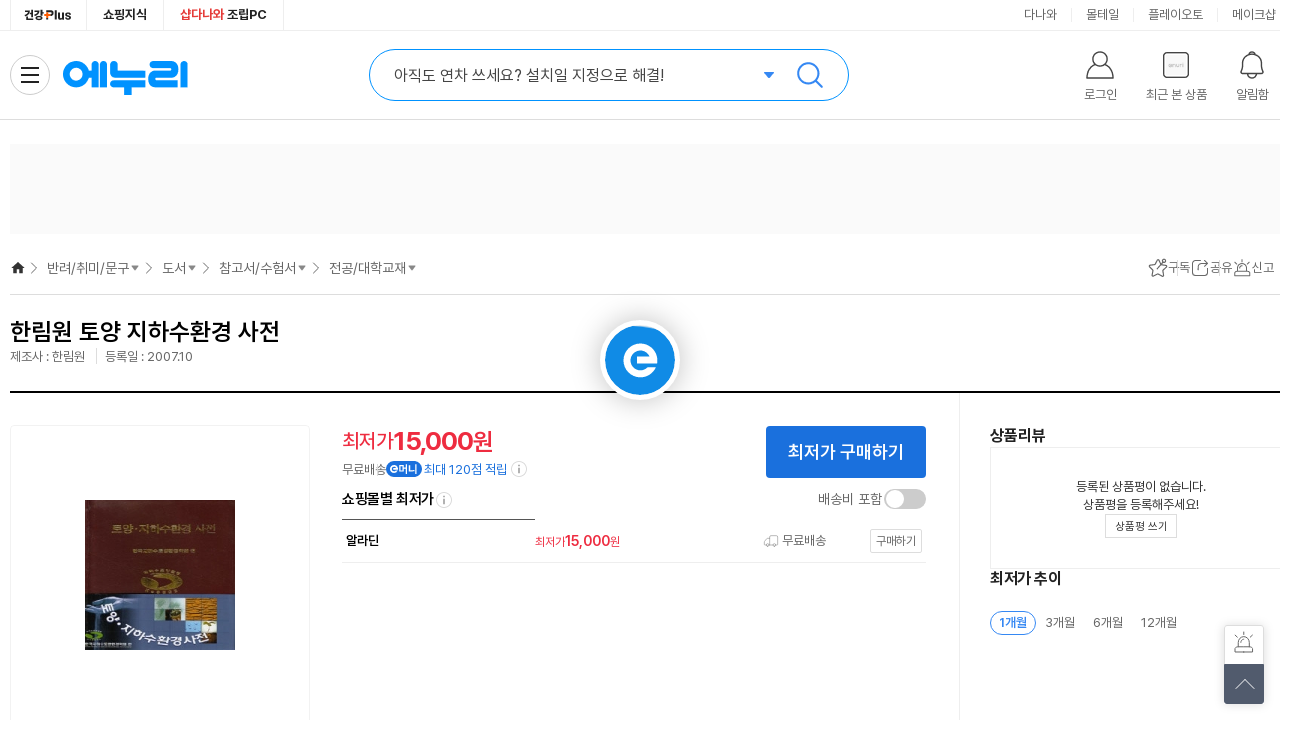

--- FILE ---
content_type: text/html;charset=UTF-8
request_url: https://www.enuri.com/detail.jsp?modelno=3889036
body_size: 36771
content:
<!DOCTYPE html>
<html lang="ko">
    <head>
        <meta charset="utf-8">
        <meta http-equiv="X-UA-Compatible" content="IE=edge" />
        <meta http-equiv="content-language" content="ko" />
        <meta http-equiv="Cache-Control" content="no-cache" />
        <meta http-equiv="Pragma" content="no-cache" />
        <meta name="viewport" content="width=1280">
        <title>한림원 토양 지하수환경 사전 - 에누리 가격비교</title>
        <meta name="title" content="한림원 토양 지하수환경 사전 - 에누리 가격비교">
        <meta name="description" content="전공/대학교재, 한림원 토양 지하수환경 사전 | 인기 쇼핑몰별 최저가 한 눈에 비교하고 최저가로 구매하세요! 최저가 알림 신청하면 원하는 가격에 알려드려요.">
        <meta name="keywords" content="한림원, 토양, 지하수환경, 사전, 최저가, 전공,대학교재">
        <meta name="thumbnail" content="https://image.enuri.info/webimage2/505800000/505830000/505830544.jpg">
        <meta name="format-detection" content="telephone=no">
        <meta name="robots" content="index,follow">
        <meta name="google-site-verification" content="i3iy8EZEHsBx3s1X4hdKDgRnSpiySOlDnc_q2in6yP8">
        <link rel="preconnect" href="//enuri.com" />
        <link rel="preconnect" href="//photo3.enuri.com" />
        <link rel="preconnect" href="//storage.enuri.info" />
        <link rel="dns-prefetch" href="//ad-api.enuri.info" />
        <link rel="dns-prefetch" href="//img.enuri.info" />
        <link rel="dns-prefetch" href="//cdn.enuri.info" />
        <link rel="dns-prefetch" href="//image.enuri.info" />
        <link rel="dns-prefetch" href="//ad-cdn.enuri.info" />
        <link rel="dns-prefetch" href="//static.coupangcdn.com" />
        <link rel="dns-prefetch" href="//orange.contentsfeed.com" />
        <link rel="dns-prefetch" href="//contentsad-dp.enuri.com" />
        <link rel="image_src" href="https://image.enuri.info/webimage2/505800000/505830000/505830544.jpg" />
        <link rel="shortcut icon" href="//img.enuri.info/2014/layout/favicon_enuri.ico">
        <link rel="canonical" href="https://www.enuri.com/detail.jsp?modelno=3889036"/>
        <link rel="alternate" media="only screen and (max-width: 640px)" href="https://m.enuri.com/m/vip.jsp?modelno=3889036"/>
        <meta property="og:title" content="한림원 토양 지하수환경 사전 - 에누리 가격비교">
        <meta property="og:description" content="최저가 15,000원">
        <meta property="og:image" content="https://image.enuri.info/webimage2/505800000/505830000/505830544.jpg">
        <meta property="og:url" content="https://www.enuri.com/detail.jsp?modelno=3889036">
        <meta property="og:type" content="website">
        <meta property="twitter:title" content="한림원 토양 지하수환경 사전 - 에누리 가격비교">
        <meta property="twitter:description" content="전공/대학교재, 한림원 토양 지하수환경 사전 | 인기 쇼핑몰별 최저가 한 눈에 비교하고 최저가로 구매하세요! 최저가 알림 신청하면 원하는 가격에 알려드려요.">
        <meta property="twitter:image" content="https://image.enuri.info/webimage2/505800000/505830000/505830544.jpg">
        <meta property="me2:title" content="한림원 토양 지하수환경 사전 - 에누리 가격비교">
        <meta property="me2:description" content="전공/대학교재, 한림원 토양 지하수환경 사전 | 인기 쇼핑몰별 최저가 한 눈에 비교하고 최저가로 구매하세요! 최저가 알림 신청하면 원하는 가격에 알려드려요.">
        <meta property="me2:image" content="https://image.enuri.info/webimage2/505800000/505830000/505830544.jpg">
        <link rel="preload" as="style" href="/css/rev/common.min.css?v=20260203081355"/>
        <link rel="preload" as="style" href="/css/rev/template.min.css?v=20260203081355"/>
        <link rel="preload" as="style" href="/css/swiper.css?v=20260203081355"/>
        <link rel="stylesheet" type="text/css" href="/css/jquery-ui.css">
        <link rel="stylesheet" type="text/css" href="/css/rev/common.min.css?v=20260203081355"/>
        <link rel="stylesheet" type="text/css" href="/css/rev/template.min.css?v=20260203081355"/>
        <link rel="stylesheet" type="text/css" href="/css/swiper.css?v=20260203081355"/>
        <link rel="preload" as="style" href="/css/rev/vip.min.css?v=20260203081355"/>
        <link rel="stylesheet" type="text/css" href="/css/rev/vip.min.css?v=20260203081355"/>
        <script id="SEOSCRIPT" type="application/ld+json">{
"@context": "https://schema.org/",
"@type": "Product",
"name": "한림원 토양 지하수환경 사전",
"image": ["https://image.enuri.info/webimage2/505800000/505830000/505830544.jpg"],
"description": "도서 > 전공,대학교재 > 한국지하수토양환경학회 지음",
"brand": {
  "@type": "Brand",
  "name": "한림원"
},
"sku": "3889036",
"offers": {
  "@type": "AggregateOffer",
  "url": "https://www.enuri.com/detail.jsp?modelno=3889036",
  "offerCount": "1",
  "priceCurrency": "KRW",
  "lowPrice": "15000",
  "highPrice": "15000",
  "priceValidUntil": "2026-02-03",
  "itemCondition": "https://schema.org/NewCondition",
  "availability": "https://schema.org/InStock",
  "seller": {
    "@type": "Organization",
    "name": "알라딘"
  }
}
}</script>

		<script type="text/javascript" src="/wide/util/jquery-3.5.1.min.js"></script>
        <script type="text/javascript" src="/js/jquery-ui.min.js"></script>
	    <script type="text/javascript" src="/js/jquery.easing.1.3.js"></script>
        <script type="text/javascript" src="/lsv2016/js/lib/jquery.lazyload.min.js"></script>
    	<script type="text/javascript" src="/common/js/function.js"></script>
        <script type="text/javascript" src="/wide/script/common/util.js?v=20260203081355"></script>
        <script type="text/javascript" src="/js/highcharts.js"></script>
        <script defer type="text/javascript" src="/js/clipboard.min.js"></script>
        <script defer type="text/javascript" src="/js/swiper.min.js"></script>
        <script defer type="text/javascript" src="/mobilefirst/js/lib/kakao.min.js"></script>

        <script defer type="text/javascript" src="/common/js/getTopBanner_2021.js"></script>
        <script defer type="text/javascript" src="/common/js/eb/gnbTopRightBanner_2021.js"></script>
        <script defer type="text/javascript" src="/wide/script_min/common/nav.min.js?v=20260203081355"></script>
        <script defer type="text/javascript" src="/wide/script_min/ad/powerLink.min.js?v=20260203081355"></script>
        <script defer type="text/javascript" src="/wide/script/common/common_layer.js?v=20260203081355"></script>
        <script defer type="text/javascript" src="/wide/script/common/common_script.js?v=20260203081355"></script>

        <script defer type="text/javascript" src="/wide/script/common/zzim.js"></script>
        <script defer type="text/javascript" src="/wide/script/product/prod_etc.js?v=20260203081355"></script>
        <script defer type="text/javascript" src="/wide/script/product/prod_nuriplay.js?v=20260203081355"></script>
        <script nomodule type="text/javascript" src="/common/js/babel.min.js"></script>
        <script nomodule type="text/javascript" src="/common/js/polyfill.min.js"></script>
        <script type="text/javascript">
            let gModelData = {
                gModelno : 3889036,
                gModelnoGroup : 0,
                gCategory : "93080400",
                gCate4 : "9308",
                gModelNmView : "한림원 토양 지하수환경 사전",
                gModelNmViewTag : "한림원 토양 지하수환경 사전",
                gModelNm : "토양 지하수환경 사전",
                gCondiName : "",
                gUnit : "",
                gChange : "0",
                gSeller : "알라딘",
                gFactory : "한림원",
                gBrand : "",
                gBbsNum : 0,
                gBbsPointAvg  : "0.0",
                gOvsMinPrcYn :"N",
                gCashShopOnly : false,
                gCashMinPriceCheck : false,
                gImageUrl : "https://image.enuri.info/webimage2/505800000/505830000/505830544.jpg",
                gMinDeliveryView : "무료배송",
                gMinShopCode : 4861,
                gMinPrice : 15000,
                gPriceView : "15,000",
                gPreRelease : false,
                gSoldOut : false,
                gMallCnt : 1,
                gCdate : "2007.10",
                gCdateView : "등록일 : 2007.10",
                gSimilarCheck : false,
                gThumNailList : [],
                gVideoList : [],
                gZzim : false,
                gCertiList : [],
                gAllergyList : [],
                gCompare : true,
                gCate2Nm : "도서",
                gCate4Nm : "참고서/수험서",
                gCate6Nm : "전공/대학교재",
                gCate8Nm : "",
                gReferNm : 0,
                gReferModelNm : 0 ,
                gHitBrandCheck : false,
                gEmoneyReward : 120,
                gRewardView : "최대 120점 적립",
                gRewardRate : "0.8",
                gEventRewardRate : "0",
                gEventRewardUrl : "",
                gEventRewardContent : "",
                gReleasePrice : "0",
                gPriceDcRt : 0,
                gReleaseText : "",
                gMinPriceAlarm : false,
                gHealthCheck : false,
                gHealthAuthCheck : false,
                gMonthlyMinPriceCheck : false
            }
            let ESIN = {
                kind : "",
                standard : "",
                kindTitle : "",
                standardTitle : "",
                amountTitle : ""
            }
            const MODELNO = '3889036';
            const USER_ID = '';
            const TMPUSER_ID = '20260203081355464';
            const SNSTYPE = '';
            const USER_NICK = '';
            // const blAdultCate = false;
            const blAdult = false;
            const blAdultAuthView = false;
            const maintainanceShopCode = "5910";
            const nowDTM = 202602030813;
            const STORAGE_URL = "https://storage.enuri.info";
            const blNoData = false;
            let toastMsgNo = 0;
            let ie8Chk = false;
            let promo = 0;
            let blCriteo = false;
            let blDeliveryDefaultCheck = false;
            let blCardDiscountDefaultCheck = false;
            let focusName = "";
            let aiReviewTagNo = 0;
            let alarmset = "";
            let enrRefer ="";
            let pageType ="";
            var param_cate = "93080400";
            var param_keyword = "";
            var serviceWorker = "";
            var serviceChkAlert = {};
            var serviceNShopChkAlert = false;
            var listType = "vip";
            let refererKeyword = "";
            let letFrom = "";
            let resourceVersion = "20260203081355";
            let blEsinView = false;
        </script>

        <script src="/wide/script/product/prod_init.js?v=20260203081355" type="module"></script>
        <script src="/wide/script/common/alarm_layer.js?v=20260203081355" type="text/javascript"></script>
        <script src="/js/dsac.min.js?v=20260114"></script>
<script>
 
 let m_idx_dsacUser = "";
 
 function isMobileDsac() {
	  // 간단한 모바일 디바이스 체크 (userAgent 기반)
	  return /Android|webOS|iPhone|iPad|iPod|BlackBerry|IEMobile|Opera Mini/i.test(navigator.userAgent);
	}
 let pageVal = url_pagecode_map();
 
 if( pageVal.code ){
	 
	 let device = isMobileDsac() ? "mw" : "pc" ;
	 
	 console.log(pageVal);
	 
	 //const existingScript = document.querySelector('script[src="https://img.enuri.info/images/partner/dsac.js"]');
	 //if (existingScript) {
	     //existingScript.addEventListener('load', function() {
	         
	    	 try{
	    		 if (window.DSAC_V2 && typeof DSAC_V2.execute === 'function') {
	    			 
		    	     DSAC_V2.execute({
		    	    	 mid : m_idx_dsacUser,
		    	         platform: device,
		    	         page: pageVal.code,
		    	         action: "pv",
		    	         params: pageVal.params
		    	     });
		         }
	    		 
	    	 }catch(e){
	    		 console.log(e);
	    	 }
	     //});
	 //}	 
 }
 function url_pagecode_map(){
	 
	 let currentPage = window.location.href;
	 
	 if( currentPage.indexOf("stage1.enuri.com/m/") > -1 ){
		 currentPage = currentPage.replace("stage1","m"); 
	 }else if( currentPage.indexOf("stage1.enuri.com") > -1 ){
		 currentPage = currentPage.replace("stage1","www"); 
	 }else if( currentPage.indexOf("https://enuri.com") > -1 ){
		 currentPage = currentPage.replace("enuri.com","www.enuri.com"); 
	 }else if( currentPage.indexOf("https://179.enuri.com") > -1 ){
		 currentPage = currentPage.replace("179.enuri.com","www.enuri.com"); 
	 }
	 
	 let cleanedUrl = currentPage;
	 
	 let paramYN  = false;
	 let result = {};
	 
	if( currentPage.indexOf("keyword=") > -1 ){
		
		const urlParams  =  new URLSearchParams(window.location.search);
		let keyword = urlParams.get('keyword');
		
		if(keyword)  result.keyword = keyword;
		
		paramYN = true;
		
	//}else if( currentPage.indexOf("/detail.jsp") > -1){
	//	const urlParams  =  new URLSearchParams(window.location.search);
	//	let modelno = urlParams.get('modelno');
	//	let delivery = urlParams.get('delivery');
	//	let cardDiscount = urlParams.get('cardDiscount');
	//	let tab = urlParams.get('tab');
	//	let tagNo = urlParams.get('tagNo');
	//	let from = urlParams.get('from');
	//	let noti = urlParams.get('noti');
	//	
	//	if(modelno)  result.modelno = modelno;
	//	if(delivery)  result.delivery = delivery;
	//	if(cardDiscount)  result.cardDiscount = cardDiscount;
	//	if(tab)  result.tab = tab;
	//	if(tagNo)  result.tagNo = tagNo;
	//	if(from)  result.from = from;
	//	if(noti)  result.noti = noti;
	//
	//	paramYN = true;
		
	}else if( currentPage.indexOf("cate=") > -1 ){
		const urlParams  =  new URLSearchParams(window.location.search);
		let cate = urlParams.get('cate');
		
		if(cate)  result.cate = cate;
		
		paramYN = true;
	}else if( currentPage.indexOf("modelno=") > -1 ){
		const urlParams  =  new URLSearchParams(window.location.search);
		let modelno = urlParams.get('modelno');
		
		if(modelno)  result.modelno = modelno;
		
		paramYN = true;
	}else if( currentPage.indexOf("plno=") > -1 || currentPage.indexOf("pl_no=") > -1){
		const urlParams  =  new URLSearchParams(window.location.search);
		let plno = urlParams.get('plno');
		
		if(plno)  result.plno = plno;
		
		paramYN = true;
	}else if( currentPage.indexOf("adsNo=") > -1 ){
		const urlParams  =  new URLSearchParams(window.location.search);
		let adsNo = urlParams.get('adsNo');
		
		if(adsNo)  result.adsNo= adsNo;
		
		paramYN = true;
	}
	
	if( currentPage.indexOf("/list.jsp") > -1){
		const urlParams  =  new URLSearchParams(window.location.search);
		
		let cate = urlParams.get('cate');
		let card = urlParams.get('card');
		let shopcode = urlParams.get('shopcode');
		let benefits = urlParams.get('benefits');
		let delivery = urlParams.get('delivery');
		let factory = urlParams.get('factory');
		let brand = urlParams.get('brand');
		let spec = urlParams.get('spec');
		let rental = urlParams.get('rental');
		let in_keyword = urlParams.get('in_keyword');
		
		if(cate)  result.cate= cate;
		if(card)  result.card= card;
		if(shopcode)  result.shopcode= shopcode;
		if(benefits)  result.benefits= benefits;
		if(delivery)  result.delivery= delivery;
		if(factory)  result.factory= factory;
		if(brand)  result.brand= brand;
		if(spec)  result.spec= spec;
		if(rental)  result.rental= rental;
		if(in_keyword)  result.in_keyword= in_keyword;
		
		/*
		"cate= (카테코드)
		&tabType=1
		&card= (카드할인 파라미터)
		&shopcode= (쇼핑몰 파라미터)
		&benefits=99 (오늘출발 파라미터)
		&benefits=4 (와우할인가 파라미터)
		&delivery=Y (배송비포함 파라미터)
		&factory= (제조사 파라미터)
		&brand= (브랜드 파라미터)
		&spec= (스펙속성 파라미터)
		&rental=Y (중고/렌탈 제외 파라미터)
		&in_keyword= (결과 내 재검색 파라미터)"
		*/
		paramYN = true;
		
	}
	
	//로그인은 리턴 url 을 날려준다
	if( currentPage.indexOf("/member/login/login.jsp") > -1 ){
		//const urlParams  =  new URLSearchParams(window.location.search);
		
		paramYN = true;
	}
	if( currentPage.indexOf("/global/list.jsp") > -1 ){
		const urlParams  =  new URLSearchParams(window.location.search);
		let shop = urlParams.get('shop');
		if(shop)  result.shop= shop;
		if(shop === 'category') {
			result.code= 'EED' 
			return result;
		}
		paramYN = true;
	}
	if( currentPage.indexOf("/global/search.jsp") > -1 ){
		const urlParams  =  new URLSearchParams(window.location.search);
		let word = urlParams.get('word');
		if(word)  result.shop= word;
		
		paramYN = true;
	}
	
	if( currentPage.indexOf("/global/mvp.jsp") > -1 ){
		const urlParams  =  new URLSearchParams(window.location.search);
		let muid = urlParams.get('muid');
		if(muid)  result.muid= muid;
		
		paramYN = true;
	}
	
	if( currentPage.indexOf("/member/login/login.jsp") > -1 ){
		const urlParams  =  new URLSearchParams(window.location.search);
		let isAdult = urlParams.get('isAdult');
		if(isAdult) result.isAdult= isAdult;
		if(isAdult === 'Y') {
			result.code= 'EMED' 
			return result;
		}
		
		paramYN = true;
	}

	if( currentPage.indexOf("/my/eclub.jsp") > -1 ){
		const urlParams  =  new URLSearchParams(window.location.search);
		let isType = urlParams.get('t');
		if(isType) result.t= isType;
		
		paramYN = true;
	}
	
	if( currentPage.indexOf("/pick/exh_index.jsp") > -1 ){
		const urlParams  =  new URLSearchParams(window.location.search);
		let tab = urlParams.get('tab');
		if(tab) result.tab= tab;
		
		paramYN = true;
	}

	if( currentPage.indexOf("/healthy/") > -1 || currentPage.indexOf("/event") > -1 
	 	|| currentPage.indexOf("/pick/pick_index.jsp") > -1 || currentPage.indexOf("/view/shopBest.jsp") > -1 
		|| currentPage.indexOf("/cmexhibition/lowest_30days.jsp") > -1 ){
			
		paramYN = true;
	}
	
	if( currentPage.indexOf("www.enuri.com/?srsltid") > -1 ){
		
		paramYN = true;
	}

	if( paramYN ){
		cleanedUrl = currentPage.split('?')[0];
	}
	
	let pc_url_code = {
			"https://www.enuri.com/": "EAA",
			"https://www.enuri.com/Index.jsp": "EAA",
			"https://www.enuri.com/search.jsp": "EAB",
			"https://www.enuri.com/list.jsp": "EAC",
			//"https://www.enuri.com/detail.jsp": "EAD",
			"https://www.enuri.com/cmexhibition/coupangexh.jsp": "EAG",
			"https://www.enuri.com/cmexhibition/main.jsp": "EAOB",
			"https://www.enuri.com/cmexhibition/lowest_30days.jsp": "EAOB",
			"https://www.enuri.com/move/Redirect.jsp": "EAH",
			"https://www.enuri.com/view/shopBest.jsp": "EAJ",
			"https://www.enuri.com/my/eclub.jsp": "EAKA",
			"https://www.enuri.com/faq/customer_seller.jsp?faq_type=4&kind=": "EAL",
			"https://www.enuri.com/view/mallsearch/Listmall.jsp": "EAM",
			"https://www.enuri.com/pick/pick_index.jsp": "EAO",
			"https://www.enuri.com/pick/exh_index.jsp": "EAO",
			"https://www.enuri.com/etc/Site_map.jsp": "EAR",
			"https://www.enuri.com/faq/customer_main.jsp": "EMMJ",
			"https://www.enuri.com/member/login/login.jsp": "EMAA",
			"https://www.enuri.com/member/login/enuriOneID.jsp": "EMAB",
			"https://www.enuri.com/member/login/link.jsp": "EMAB",
			"https://www.enuri.com/member/login/find_id_pw.jsp?tab=id": "EMBA",
			"https://www.enuri.com/member/login/find_id_pw.jsp?tab=pw": "EMBB",
			"https://www.enuri.com/member/join/join.jsp": "EMCA",
			"https://www.enuri.com/member/join/joinSDU.jsp": "EMCD",
			"https://www.enuri.com/member/join/join_sdu.jsp": "EMCE",
			"https://www.enuri.com/member/join/joinSDUL.jsp": "EMCF",
			"https://www.enuri.com/member/join/join_sdul.jsp": "EMCG",
			"https://www.enuri.com/member/login/complete.jsp": "EMCH",
			"https://www.enuri.com/member/info/infoPwChk.jsp": "EMDA",
			"https://www.enuri.com/member/info/infoSnsChk.jsp": "EMDB",
			"https://www.enuri.com/member/info/Passchg_Main.jsp?IS_PASS_CAPS=0": "EMDC",
			"https://www.enuri.com/member/info/chgEmail.jsp": "EMDD",
			"https://www.enuri.com/member/oauth/callbackKakao.jsp?code=": "EMEB",
			"https://www.enuri.com/member/oauth/callbackNaver.jsp?code=": "EMEC",
			"https://www.enuri.com/member/join/InactiveUser.jsp": "EMFA",
			"https://www.enuri.com/member/unlock/unlock_pc.jsp": "EMFB",
			"https://www.enuri.com/member/info/info.jsp": "EMGA",
			"https://www.enuri.com/member/info/secede_proc.jsp": "EMGB",
			"https://www.enuri.com/healthy/index.jsp": "EDA",
			"https://www.enuri.com/healthy/ingredient.jsp": "EDB",
			"https://www.enuri.com/healthy/target.jsp": "EDC",
			"https://www.enuri.com/healthy/tip.jsp": "EDD",
			"https://www.enuri.com/global/Index.jsp" : "EEA",
			"https://www.enuri.com/global/list.jsp":"EEB",
			"https://www.enuri.com/global/search.jsp":"EEC",
			"https://www.enuri.com/global/list.jsp?shop=category&cate=":"EED",
			"https://www.enuri.com/global/mvp.jsp":"EEE",
			"https://www.enuri.com/global/guide.jsp":"EEF",
			"https://www.enuri.com/faq/customer_faq.jsp?faq_type=1&kind=7":"EEG",
			"https://www.enuri.com/healthy/pedometer.jsp":"EDE",
			"https://www.enuri.com/healthy/pedometer_pc.jsp":"EDE",
			"https://www.enuri.com/healthy/promotion.jsp":"EAOD",
			"https://www.enuri.com/event/newMemberBenefit.jsp":"EAOD",
			"https://www.enuri.com/event/paybackStamp.jsp":"EAOD",
			"https://www.enuri.com/event/guide.jsp":"",
			"https://www.enuri.com/event2025/benefitManual.jsp":"EAOE",
			"https://www.enuri.com/event2025/chuseok_evt.jsp":"EAOE",
			"https://www.enuri.com/event2025/guide.jsp":"EAOE",
			"https://www.enuri.com/view/popular_keywords.jsp":"EAOC"
			
			}
	let returnVal = {};
	 try{
		 
		 returnVal.params = result;
		 returnVal.code = pc_url_code[cleanedUrl];
		 
	 }catch(e){
		 console.log(e);
	 }
	 return returnVal;
 }

 function dsac(pageCode, params = {}) {
	 let device = isMobileDsac() ? "mw" : "pc";

	 try {
		 if (window.DSAC_V2 && typeof DSAC_V2.execute === 'function') {
			 DSAC_V2.execute({
				 mid: "",
				 platform: device,
				 page: pageCode,
				 action: "pv",
				 params: params
			 });
		 }
	 } catch(e) {
		 console.log(e);
	 }
 }
	// www.enuri.com에서 찾기
		 //추가 추후 페이지가 추가 된다면 여기에 추가해 줘야된다.
 
</script> <script async src="https://www.googletagmanager.com/gtag/js?id=AW-966646648"></script>
        <script>
        window.dataLayer = window.dataLayer || [];
        function gtag(){dataLayer.push(arguments);}
        gtag('js', new Date());
        gtag('config', 'AW-966646648');

		insertLogLSV(34854, '93080400', 3889036);
        if (blEsinView) {
            insertLogLSV(34896, '93080400', 3889036);
        } else {
            insertLogLSV(34895, '93080400', 3889036);
        }
        dsac('EAD', {'modelno':3889036});
        </script>

        <!-- Google tag (gtag.js) -->
<script async src="https://www.googletagmanager.com/gtag/js?id=G-G68WJJZZ6E"></script>
<script>
  window.dataLayer = window.dataLayer || [];
  function gtag(){dataLayer.push(arguments);}
  gtag('js', new Date());
  gtag('config', 'G-G68WJJZZ6E');
</script>
<script>
//Google Tag Manager 
(function(w,d,s,l,i){w[l]=w[l]||[];w[l].push({'gtm.start':
new Date().getTime(),event:'gtm.js'});var f=d.getElementsByTagName(s)[0],
j=d.createElement(s),dl=l!='dataLayer'?'&l='+l:'';j.async=true;j.src=
'https://www.googletagmanager.com/gtm.js?id='+i+dl;f.parentNode.insertBefore(j,f);
})(window,document,'script','dataLayer','GTM-KXJLQ9T');
// End Google Tag Manager 
</script>
<!-- Facebook Pixel Code -->
<script>
!function(f,b,e,v,n,t,s)
{if(f.fbq)return;n=f.fbq=function(){n.callMethod?
n.callMethod.apply(n,arguments):n.queue.push(arguments)};
if(!f._fbq)f._fbq=n;n.push=n;n.loaded=!0;n.version='2.0';
n.queue=[];t=b.createElement(e);t.async=!0;
t.src=v;s=b.getElementsByTagName(e)[0];
s.parentNode.insertBefore(t,s)}(window, document,'script',
'https://connect.facebook.net/en_US/fbevents.js');
fbq('init', '1448547908729774');
fbq('track', 'PageView');
</script>
<noscript><img height="1" width="1" style="display:none"
src="https://www.facebook.com/tr?id=1448547908729774&ev=PageView&noscript=1"
/></noscript>
<!-- End Facebook Pixel Code -->
<script type="application/ld+json">{ 
  "@context": "https://schema.org", 
  "@type": "BreadcrumbList", 
  "name": "한림원 토양 지하수환경 사전", 
  "itemListElement": [ 
    { 
      "@type": "ListItem", 
      "position": 1, 
      "name": "홈", 
      "item": "https://www.enuri.com" 
    } 
  , { 
      "@type": "ListItem", 
      "position": 2, 
      "name": "반려/취미/문구", 
      "item": "https://www.enuri.com/m/cpp.jsp?gcate=9" 
    } 
  , { 
      "@type": "ListItem", 
      "position": 3, 
      "name": "참고서/수험서", 
      "item": "https://www.enuri.com/list.jsp?cate=9308" 
    } 
  , { 
      "@type": "ListItem", 
      "position": 4, 
      "name": "전공/대학교재", 
      "item": "https://www.enuri.com/list.jsp?cate=930804" 
    } 
  , { 
      "@type": "ListItem", 
      "position": 5, 
      "name": "한림원 토양 지하수환경 사전" 
    } 
  ] 
}</script>
        </head>

    <body>
	    <div id="skipNav">
	        <a href="#contentsMain">상품요약 바로가기</a>
	        <a href="#prod_comparison">가격비교 바로가기</a>
	        <a href="#prod_detail">상품설명 바로가기</a>
	        <a href="#prod_spec">스펙비교 바로가기</a>
	        <a href="#prod_review">상품리뷰 바로가기</a>
	        <a href="#prod_recommend">추천상품 바로가기</a>
	    </div>
	        
    	<!-- Google Tag Manager (noscript) -->
<noscript><iframe src="https://www.googletagmanager.com/ns.html?id=GTM-KXJLQ9T"
height="0" width="0" style="display:none;visibility:hidden"></iframe></noscript>
<!-- End Google Tag Manager (noscript) --><div class="comm-loader">
            <div class="comm-loader__inner">로딩중</div>
        </div>

        <div id="hitStamp" class="hit_stamp" style='display:none;'>
            <a href="#hitStamp"><img src="//img.enuri.info/images/event/2020/hitbrand/stamp_pc.png" title="클릭하시면 HIT 스탬프를 획득합니다." alt="HIT스탬프"></a>
            <button class="btn_stamp_close" onclick="$('.hit_stamp').fadeOut(100)">닫기</button>
        </div>

        <script type="text/javascript" src="/common/js/common_top_2022.js?v=20250902"></script>
<div id="wrap" >
	<!-- 로그인레이어 -->
<div id="divLoginLayer" style="display:none;position:absolute;z-index:99997;"></div>

<script src="/login/Inc_LoginTop_2015.js?v=20200714"></script><iframe name="ifrmMainSearch" id="ifrmMainSearch" frameborder="0" style="position:absolute;height:0;width:0;z-index:0;" title="Main Search Iframe"></iframe>
	<h1 class="blind">
		한림원 토양 지하수환경 사전 - 에누리 가격비교</h1>
	<header id="header" class="header type--simple">
		<div class="header-top">
			<div class="header__inner">
				<div class="header-vertical">
					<ul class="vertical__list">
						<li><a href="https://www.enuri.com/healthy/index.jsp" class="link--health" onclick="insertLog(34583);" target="_blank" rel="noopener nofollow"><i>건강플러스</i></a></li>
						<li><a href="/knowcom/index.jsp" target="_blank" onclick="insertLog(24209);">쇼핑지식</a></li>
						<li><a href="https://shop.danawa.com/main/?serviceId=enuri" target="_blank" rel="noopener nofollow"><em style="color:#e53b38">샵다나와</em> 조립PC</a></li>
					</ul>
				</div>
				<div class="header-cw-affiliate">
					<ul class="affiliate__list">
						<li><a href="https://www.danawa.com/?_OC_=enuri&logger_kw=enuri&utm_source=enuri&utm_medium=gnb&utm_campaign=cowave" onclick="insertLog(30132);" target="_blank" title="클릭시 새창으로 연결됩니다.">다나와</a></li>
						<li><a href="https://post.malltail.com/?utm_source=onsite&utm_medium=top_gnb&utm_campaign=enuri" onclick="insertLog(30133);"  target="_blank" title="클릭시 새창으로 연결됩니다.">몰테일</a></li>
						<li><a href="https://www.plto.com/?utm_source=enuri&utm_medium=referral&utm_campaign=home&utm_content=top_gnb" target="_blank" title="클릭시 새창으로 연결됩니다." onclick="insertLog(30134);">플레이오토</a></li>
						<li><a href="https://www.makeshop.co.kr/?utm_source=onsite&utm_medium=top_gnb&utm_campaign=enuri" target="_blank" title="클릭시 새창으로 연결됩니다." onclick="insertLog(30135);">메이크샵</a></li>
					</ul>
				</div>
			</div>
		</div>
		<div class="header-main">
			<div class="header__inner">
				<div class="header-bi">
					<a href="/" class="header__link--home" target="_top" onclick="insertLog(28670);">
						<div class="header-logoplay"></div> 에누리 가격비교 홈으로 이동
					</a>
					<a href="/healthy/index.jsp" class="header__link--health">건강Plus</a>
				</div>
				<div class="header-sr" id="header-sr">
	<div class="header-sr__form">
		<input type="text" class="header-sr__inp--keyword" id="search_keyword" name="searchtxt" title="검색 키워드 입력창" autocomplete="off" maxlength="255">
		<input type="password" autocomplete="new-password" title="비밀번호 자동완성 방지용">
		<div class="header-sr__tx--ad"></div>
		<button class="header-sr__btn--search" onclick="goAutoSearch()">검색</button>
	</div>
	<div class="sr-related">
		<div class="sr-related__list list--recent">
			<ul id="resentList"></ul>
		</div>
		<div class="sr-related__list list--related">
			<ul id="searchList"></ul>
		</div>
		<div class="sr-related__bnr">
			<a href="#" style="background-image: url(//img.enuri.info/images/rev/gnb/@ban_sr_270x290.png);">
			<img src="//img.enuri.info/images/rev/gnb/@ban_sr_270x290.png" alt="배너이미지"></a>
		</div>
		<div class="sr-related__foot">
			<label id="delect_rec" class="sr-related__save is--on"> 
				<input type="checkbox" checked="checked" data-status="on">
				<div class="tx--save">검색어 저장</div>
			</label>
		</div>
	</div>
</div>
<script type="text/javascript" src="/search/js/Autocom_MainSearch_2023.min.js?v=20250902"></script>
<div class="header-menu">
					<ul class="menu__list">
						<li id="li_top_logout_status">
							<button class="header__btn--login" id="btn_logout_status_move">
								<div class="btn__tx--name">로그인</div>
							</button>
							<div class="lay__menu">
								<ul>
									<li id="li_header__btn--login"><button type="button">로그인</button></li>
									<li><a href="JavaScript:void(0);" onclick="insertLog(24215);goJoin();">회원가입</a></li>
									<li><a href="/my/eclub.jsp" onclick="insertLog(25698);" target="_blank">e머니혜택</a></li>
									<li><a href="/estore/estore.jsp" target="_blank" title="새 창에서 열립니다" onclick="insertLog(30714);">e머니 사용하기</a></li>
								</ul>
							</div>
							</li>
						<li id="li_top_login_status" style="display:none;" >
							<button class="header__btn--login" onclick="insertLog(30715);window.open('/my/my_enuri.jsp')">
								<div class="btn__tx--name">
									<em id="myid"></em>님
								</div>
							</button>
							<div class="lay__menu">
								<ul>
									<li><a href="/my/my_enuri.jsp" target="_blank" title="새 창에서 열립니다" onclick="insertLog(30715);">마이페이지</a></li>
									<li><a href="/estore/estore.jsp" target="_blank" title="새 창에서 열립니다" onclick="insertLog(24222);" id="top_emoney"></a></li>
									<li><a href="/my/my_enuri.jsp?name=zzim" target="_blank" title="새 창에서 열립니다" onclick="insertLog(30716);">구독상품</a></li>
									<li><a href="/member/info/infoPwChk.jsp" target="_blank" title="새 창에서 열립니다" onclick="insertLog(24220);">개인정보관리</a></li>
									<li><a href="/knowcom/qna.jsp" target="_blank" title="새 창에서 열립니다" onclick="insertLog(24219);">쇼핑Q&amp;A</a></li>
									<li><button onclick="insertLog(24214);logout();">로그아웃</button></li>
								</ul>
							</div>
						</li>
						<li>
							<button class="header__btn--recent">
								<div class="btn__thumb">
									<img 
										src="//img.enuri.info/images/common/noimg_re@s500.jpg"
										alt="최근본상품이미지"
										onerror="replaceRecentGoodsImage(this)"
									/>
								</div>
								<div class="btn__tx--name">최근 본 상품</div>
							</button>
						</li>
						<li>
							<button class="header__btn--alarm" id="utilMenuAlarm">
								<div class="btn__tx--name">알림함</div>
							</button>
						</li>
						</ul>
				</div>
				<div class="header-allmenu">
					<button class="header__btn--allcate">
						<i class="btn__icon">
							<span class="icon__obj"></span>
						</i> 
						<span class="allcate__tx--title">전체 카테고리</span>
					</button>
				</div>
			</div>
		</div>
		<div class="header-gnb">
			<div class="header__inner">
				<div class="header-service">
                    <ul class='service__list'><li><a href="https://www.enuri.com/cmexhibition/lowest_30days.jsp?freetoken=event"  onclick="insertLog(35109);insertLog(24246);">쇼핑은 타이밍 - 타쇼<div class='msg--balloon'>30일 내 최저가</div></a></li><li><a href="https://www.enuri.com/cmexhibition/main.jsp?adsNo=5269"  onclick="insertLog(35784);insertLog(24247);">2026 설 선물</a></li><li><a href="https://www.enuri.com/view/shopBest.jsp"  onclick="insertLog(33835);insertLog(24248);">베스트</a></li><li><a href="https://www.enuri.com/pick/pick_index.jsp"  onclick="insertLog(30717);insertLog(24249);">기획전</a></li><li><a href="https://www.enuri.com/my/eclub.jsp"  onclick="insertLog(34131);insertLog(24250);">e머니 혜택</a></li></ul>
</div>
				<section class="ranking" role="region" aria-label="실시간 인기 검색어">
    <div class="ranking__head">
        <div class="ranking__tag">Ai</div>
        <!-- FRONT-1880 : 250916 : 마크업 수정 -->
        <div class="ranking__title">
            실시간 인기 
            <span class="ranking__tx--keyword">검색어</span>
        </div>
        <!-- // -->
        <div class="ranking__update">07.02 16:00 기준</div>
    </div>
    <!-- 인기 검색어 / 접었을 때 -->
    <!-- ㄴ 접었을때 aria-hidden="true" 속성 추가, aria-live 속성 제거 -->
    <div class="ranking__list--sm swiper-container" aria-roledescription="carousel" aria-live="polite" aria-label="인기 검색어 순위별 슬라이드" aria-hidden="false">
        <ol class="swiper-wrapper">
            <!-- 실시간 검색어 데이터가 JavaScript로 동적 로딩됩니다 -->
        </ol>							
    </div>
    <!-- 인기 검색어 펼쳤을 때 -->
    <div id="rankingFullList" class="ranking__content" aria-hidden="true">
        <ol class="ranking__list">
            <!-- 전체 검색어 데이터가 JavaScript로 동적 로딩됩니다 -->
        </ol>
        <!-- FRONT-1880 : 250916 : 마크업 수정 -->
        <a href="/view/popular_keywords.jsp" target="_blank" class="ranking__btn--more" aria-label="실시간 인기검색어 더보기">
            <strong>인기검색어</strong> 더보기
        </a>
        <!-- // -->
    </div>
    <!-- 버튼  -->
    <button class="ranking__btn--fold" aria-expanded="flase" aria-controls="rankingFullList">열고 닫기</button>
</section>
<script src="/wide/script/main_searchRanking.js?v=20250806"></script></div>
		</div>
	</header>
	<div class="lay-recentsheet">
		<div class="dimmed"></div>
		<div class="recentsheet__inner">
			<div class="recentsheet__head">
				<div class="recentsheet__tx--tit">
					최근 본 상품 
					<a href="/my/my_enuri.jsp?name=zzim" class="recentsheet__btn--subscribe" onclick="insertLog(30709);">구독상품</a>
				</div>
				<button type="button" class="btn btn-close" onclick="$(this).closest('.pop_alarm').fadeOut();insertLog(30710);">닫기</button>
			</div>
			<div class="recentsheet__body">
				<div class="recent-list">
					<div class="recent__group">
						<ul class="recent__list"></ul>
					</div>
					<div class="recent--nodata" style="display: none;">최근 본 상품이 없습니다.</div>
				</div>
			</div>
		</div>
	</div>
<div class="container">
<div class="lay-category">
	<!-- 카테고리 리스트 -->
	<ul class="cate--depth1">
		<!-- [반복] Depth1 -->
		<!-- Depth1는 12개 고정 -->
		<!-- 빈카테고리는 is--empty 클래스 붙여주세요 -->
		<li class="cate-item--depth1">
			
			<a href="https://www.enuri.com/m/cpp.jsp?tab=enuri&gcate=1"
			class="cate__tit"
			onClick="event.preventDefault()"
			aria-label="가전/TV 카테고리로 이동"
			>
			<span class="cate__icon--01" aria-hidden="true"></span>
			가전/TV
			</a>

			<div class="cate-item__expend">
				<ul class="cate--depth2">
				</ul>
				<!-- 우측 확장 메뉴 > 우측 배너 리스트 -->
				<div class="category-right">
					<div class="category-bnr">
						<ul class="category-bnr__list" id="cateBanner0">
						</ul>
						<div class="category-bnr__paging" id="cateBannerBot0"></div>
					</div>
					<div class="cate-service"></div></div>
				<!-- 우측 확장 메뉴 > 하단 -->
				<div class="category-info">
				</div>
			</div> <!-- // -->
		</li>
		<!-- // 대대카테고리 -->
		<li class="cate-item--depth1">
			
			<a href="https://www.enuri.com/m/cpp.jsp?tab=enuri&gcate=2"
			class="cate__tit"
			onClick="event.preventDefault()"
			aria-label="컴퓨터/노트북/조립PC 카테고리로 이동"
			>
			<span class="cate__icon--02" aria-hidden="true"></span>
			컴퓨터/노트북/조립PC
			</a>


			<div class="cate-item__expend">
				<ul class="cate--depth2"></ul>
				<div class="category-right">
					<div class="category-bnr">
						<ul class="category-bnr__list" id="cateBanner1">
						</ul>
						<div class="category-bnr__paging" id="cateBannerBot1"></div>
					</div>
					<div class="cate-service"></div></div>
				<div class="category-info">
				</div>
			</div>
		</li>
		<li class="cate-item--depth1">
			
			<a href="https://www.enuri.com/m/cpp.jsp?tab=enuri&gcate=3"
			class="cate__tit"
			onClick="event.preventDefault()"
			aria-label="태블릿/모바일/디카 카테고리로 이동"
			>
			<span class="cate__icon--03" aria-hidden="true"></span>
			태블릿/모바일/디카
			</a>

			<div class="cate-item__expend">
				<ul class="cate--depth2"></ul>
				<div class="category-right">
					<div class="category-bnr">
						<ul class="category-bnr__list" id="cateBanner2">
						</ul>
						<div class="category-bnr__paging" id="cateBannerBot2"></div>
					</div>
					<div class="cate-service"></div></div>
				<div class="category-info">
				</div>
			</div>
		</li>
		<li class="cate-item--depth1">

			<a href="https://www.enuri.com/m/cpp.jsp?tab=enuri&gcate=4"
			class="cate__tit"
			onClick="event.preventDefault()"
			aria-label="스포츠/아웃도어 카테고리로 이동"
			>
			<span class="cate__icon--04" aria-hidden="true"></span>
			스포츠/아웃도어
			</a>

			<div class="cate-item__expend">
				<ul class="cate--depth2"></ul>
				<div class="category-right">
					<div class="category-bnr">
						<ul class="category-bnr__list" id="cateBanner3">
						</ul>
						<div class="category-bnr__paging" id="cateBannerBot3"></div>
					</div>
					<div class="cate-service"></div></div>
				<div class="category-info">
				</div>
			</div>
		</li>
		<li class="cate-item--depth1">

			<a
			href="https://www.enuri.com/m/cpp.jsp?tab=enuri&gcate=5"
			class="cate__tit"
			onClick="event.preventDefault()"
			aria-label="공구/자동차 카테고리로 이동"
			>
			<span class="cate__icon--05" aria-hidden="true"></span>
			공구/자동차
			</a>

			<div class="cate-item__expend">
				<ul class="cate--depth2"></ul>
				<div class="category-right">
					<div class="category-bnr">
						<ul class="category-bnr__list" id="cateBanner4">
						</ul>
						<div class="category-bnr__paging" id="cateBannerBot4"></div>
					</div>
					<div class="cate-service"></div></div>
				<div class="category-info">
				</div>
			</div>
		</li>
		<li class="cate-item--depth1">

			<a href="https://www.enuri.com/m/cpp.jsp?tab=enuri&gcate=6"
			class="cate__tit"
			onClick="event.preventDefault()"
			aria-label="가구/인테리어 카테고리로 이동"
			>
			<span class="cate__icon--06" aria-hidden="true"></span>
			가구/인테리어
			</a>

			<div class="cate-item__expend">
				<ul class="cate--depth2"></ul>
				<div class="category-right">
					<div class="category-bnr">
						<ul class="category-bnr__list" id="cateBanner5">
						</ul>
						<div class="category-bnr__paging" id="cateBannerBot5"></div>
					</div>
					<div class="cate-service"></div></div>
				<div class="category-info">
				</div>
			</div>
		</li>
		<li class="cate-item--depth1">

			<a href="https://www.enuri.com/m/cpp.jsp?tab=enuri&gcate=7"
			class="cate__tit"
			onClick="event.preventDefault()"
			aria-label="식품/유아 카테고리로 이동"
			>
			<span class="cate__icon--07" aria-hidden="true"></span>
			식품/유아
			</a>

			<div class="cate-item__expend">
				<ul class="cate--depth2"></ul>
				<div class="category-right">
					<div class="category-bnr">
						<ul class="category-bnr__list" id="cateBanner6">
						</ul>
						<div class="category-bnr__paging" id="cateBannerBot6"></div>
					</div>
					<div class="cate-service"></div></div>
				<div class="category-info">
				</div>
			</div>
		</li>
		<li class="cate-item--depth1">

			<a href="https://www.enuri.com/m/cpp.jsp?tab=enuri&gcate=8"
			class="cate__tit"
			onClick="event.preventDefault()"
			aria-label="생활/주방/건강용품 카테고리로 이동">
			<span class="cate__icon--08" aria-hidden="true"></span>
			생활/주방/건강용품
			</a>

			<div class="cate-item__expend">
				<ul class="cate--depth2"></ul>
				<div class="category-right">
					<div class="category-bnr">
						<ul class="category-bnr__list" id="cateBanner7">
						</ul>
						<div class="category-bnr__paging" id="cateBannerBot7"></div>
					</div>
					<div class="cate-service"></div></div>
				<div class="category-info">
				</div>
			</div>
		</li>
		<li class="cate-item--depth1">
			
			<a href="https://www.enuri.com/m/cpp.jsp?tab=enuri&gcate=9"
			class="cate__tit"
			onClick="event.preventDefault()"
			aria-label="반려/취미/문구 카테고리로 이동">
			<span class="cate__icon--09" aria-hidden="true"></span>
			반려/취미/문구
			</a>

			<div class="cate-item__expend">
				<ul class="cate--depth2"></ul>
				<div class="category-right">
					<div class="category-bnr">
						<ul class="category-bnr__list" id="cateBanner8">
						</ul>
						<div class="category-bnr__paging" id="cateBannerBot8"></div>
					</div>
					<div class="cate-service"></div></div>
				<div class="category-info">
				</div>
			</div>
		</li>
		<li class="cate-item--depth1">

			<a href="https://www.enuri.com/m/cpp.jsp?tab=enuri&gcate=10"
			class="cate__tit"
			onClick="event.preventDefault()"
			aria-label="패션/뷰티/명품관 카테고리로 이동">
			<span class="cate__icon--10" aria-hidden="true"></span>
			패션/뷰티/명품관
			</a>

			<div class="cate-item__expend">
				<ul class="cate--depth2"></ul>
				<div class="category-right">
					<div class="category-bnr">
						<ul class="category-bnr__list" id="cateBanner9">
						</ul>
						<div class="category-bnr__paging" id="cateBannerBot9"></div>
					</div>
					<div class="cate-service"></div></div>
				<div class="category-info"></div>
			</div>
		</li>

<!-- 		<li class="bnr-item" id="season_cate_li"><a href="/view/shopBest.jsp?tab=2" class="bnr-item--coupang">로켓배송
				베스트</a></li> -->
		<!-- 빈카테고리 -->
		<li class="cate-item--depth1 is--empty"></li>
	</ul>

</div><script type="text/javascript" src="/wide/script_min/main_left_cate_2023.min.js?v=2024031802"></script> 
<script type="text/javascript" src="/common/js/function.js?20240115"></script>
<script language="JavaScript">
if (window.location.pathname == "/" || window.location.pathname == "/Index.jsp") {
	$("#header").addClass("type--main");
}

const myUrlArr= ["/my/my_enuri.jsp" , "/my/eclub.jsp"];
if (myUrlArr.includes(window.location.pathname)) {
	$(".container").addClass("my-container").removeClass("container");
}

var IMG_ENURI_COM = "https://img.enuri.info";
var banSrchKwdArea = jQuery(".header-sr__tx--ad");
var banSrchJsonUrl = "/main/main2018/ajax/banSrchKeyword.json";

//통합 검색창 배너정보
var banSrchKwdObj = (function() {
    var json = null;
    function shuffle(o) {
        for (var j, x, i = o.length; i; j = Math.floor(Math.random() * i), x = o[--i], o[i] = o[j], o[j] = x);
        return o;
    }
    jQuery.ajax({
        'async': false,
        'global': false,
        'url': banSrchJsonUrl,
        'dataType': "json",
        'success': function (data) {
			var jsonArr = data.mainKeyword;

			if (jsonArr.length > 0) {
				jsonArr = shuffle (jsonArr);
				json = jsonArr[0];
				if (typeof(param_keyword) != 'undefined' && param_keyword.length > 0) {

				} else {
					banSrchKwdArea.text(json.SRCH_KWD_NM);

					if (json.FONT_BOLD_YN == "Y") {
						banSrchKwdArea.css("font-weight", "bold");
					}
				}
			}
        }
    });
    return json;
})();

jQuery(document).ready(function() {
    if (location.pathname.split("/")[1] == "" || location.pathname.split("/")[1] == "Index.jsp") {
		enuriOneIdChk();
	}

	if ('' == 'yongcom') {
		alert('사용 중인 기기에서 이벤트 \n부정참여가 발견되었습니다. \n법적 손해배상청구를 진행예정이오니 \n신속히 고객센터로 연락주십시오.\n\n [고객센터 02-2062-3700]');
		setInterval(function(){ alert('사용 중인 기기에서 이벤트 \n 부정참여가 발견되었습니다. \n 법적 손해배상청구를 진행예정이오니 \n 신속히 고객센터로 \n 연락주십시오.\n\n [고객센터 02-2062-3700]');}, 20000);
	}

	$("ul.vertical__list").find("li").on("click", function(e) {
		const $this = $(e.currentTarget);
		const _index = $this.index();
		homemainLog(35438 + _index);
	});
	$("ul.affiliate__list").find("li").on("click", function(e) {
		const $this = $(e.currentTarget);
		const _index = $this.index();
		homemainLog(35441 + _index);
	});
	$(".header-main").find("a.header__link--home").on("click", function(e) {
		homemainLog(35445);
	});
	$("#li_top_logout_status").find(".header__btn--login").on("click", function(e) {
		homemainLog(35447);
	});
	$("#li_top_logout_status").find(".lay__menu li").on("click", function(e) {
		const $this = $(e.currentTarget);
		const _index = $this.index();
		homemainLog(35447 + _index);
	});
	$("#li_top_login_status").find(".header__btn--login").on("click", function(e) {
		homemainLog(35451);
	});
	$("#li_top_login_status").find(".lay__menu li").on("click", function(e) {
		const $this = $(e.currentTarget);
		const _index = $this.index();
		homemainLog(35451 + _index);
	});
	$(".header-gnb").find(".service__list li").on("click", function(e) {
		const $this = $(e.currentTarget);
		const _index = $this.index();
		homemainLog(35459 + _index);
	});
	$(".header__btn--recent").on("click", function(e) {
		homemainLog(35457);
	});
});

function homemainLog (log) {
	if (location.pathname.split("/")[1] == "" || location.pathname.split("/")[1] == "Index.jsp") {
		insertLog(log);
	}
}

function enuriOneIdChk() {
	var returnFlag = false;
	var confirmFlag = false;
	if (islogin()) {
		var today = 20260203;
		var blEnuriOneIdConfirm = false;

		if (location.pathname.split("/")[1] == "" || location.pathname.split("/")[1] == "Index.jsp") {
			if (localStorage.getItem("enuri_one_chk") !== null) {
				var obj = JSON.parse(localStorage.getItem("enuri_one_chk"));
				var tmpObj = obj[""];

                if (tmpObj == null) {
                    blEnuriOneIdConfirm = true;
                } else {
                    if (tmpObj < today) blEnuriOneIdConfirm = true;
                }
            } else {
                blEnuriOneIdConfirm = true;
            }
        } else {
            blEnuriOneIdConfirm = true;
        }

        if (blEnuriOneIdConfirm) {
            $.ajax({
                type : "POST",
                url : "/my/api/enuriOneIDCheck.jsp",
                async : false,
                dataType : "JSON",
                success : function(json) {
                    if (json.result.userid != "" && !json.result.checked) {
                        if (confirm("여러 개의 계정을 하나의 에누리 계정으로 통합하여 편리하게 서비스를 이용해보세요.")) {
                            location.href = "/my/enuriOneID.jsp";
                        }
                    } else {
                        returnFlag = true;
                    }
                },
				complete : function(json){
					if (localStorage.getItem("enuri_one_chk") !== null) {
                        var obj = JSON.parse(localStorage.getItem("enuri_one_chk"));
                        obj[json.responseJSON.result.userid] = today;
					} else {
						var obj = new Object();
						obj[json.responseJSON.result.userid] = today;
					}
                    localStorage.setItem("enuri_one_chk",JSON.stringify(obj))
                }        
            });
        }
    }
    return returnFlag;
}
</script>
<script type="text/javascript" src="/join/join2009/IncJoin2015.js"></script><!-- [C] 동영상 광고구좌(HOME/LP/VIP) -->
<div class="advod" id="div_advod" style="display:none;">
	<div class="contents">
		<!-- 동영상 광고 확대 영역 -->
		<div id="bigVod" class="advod__all" style="display:none;">
			<div class="expand_vod">
				<div class="inner">
					<div class="big_vod_wrap">
						<!-- 동영상 프레임 -->
						<div id="bigPlayer" class="big_vod"></div>
						
						<!-- 광고 배너 -->
						<a href="" class="big_vod_link" target="_blank" id="a_advod_bnr">
							<img id="img_advod_bnr" src="" alt="" />
						</a>
					</div>
				</div>

				<!-- 닫기 -->
				<button type="button" class="btn_close">
					<span class="tx_info">광고 그만 보기</span>
				</button>
			</div>
		</div>
		<!-- // -->

		<!-- 동영상 광고 둥둥이배너 -->
		<div class="advod__bnr" >
			<div class="inner">
				<div class="bnr__btn">
					<!-- 210506 : SR#46450 : [PV] 동영상 광고 디자인 변경 -->
                    <div class="bnr__popup">
                        <p class="tx_info"><strong>마우스</strong>를 올려 HD동영상 감상</p>
                    </div>
                    <span class="bnr__play"><!-- 플레이버튼 --></span>
                    <!-- // -->
					<span class="bnr__thum"><img id="img_doong_bnr" src="" alt="" /></span>

					<div class="bnr__dimmed">
						<div class="bnr__gauge">
							<div class="gauge-wrap"></div>
							<div class="gauge-count"><!-- 3,2,1,0 --></div>
						</div>
					</div>
				</div>
				<div class="bnr__source">
					<button type="button" class="btn btn__cls">
						<span class="ico_cls">X</span>
						<span class="tx_today" onclick="javascript:closeWin();">오늘 하루 그만보기</span>
					</button>
					<p class="tx_info">동영상 보기 클릭</p>
				</div>
			</div>
		</div>
		<!-- // -->
	</div>
</div>
<!-- // -->
<script>

//<!-- 둥둥이배너 관련 스크립트 -->

jQuery(document).ready(function(){
	// 동영상광고 둥둥이배너 호출
	fn_doong_bnr_check();
});


var vodId = '';
var timerVod;
var bigState = false;
var bigPlayer;
var doong_bnr_url;
var advod_bnr_url;
var doong_bnr_click_url;
var pathname = location.pathname;
var advod_iid;
var isYouTubeAPILoaded = false; // YouTube API 로드 상태 체크

function fn_doong_bnr_check(){
	//console.log("IncrightWing_2021.js fn_doong_bnr_check start");
	var name ;
	var cate = strCate_banner.substring(0,4);
	
	if(pathname == "/" || pathname == "/Index.jsp"){
		name = "doong_bnr_home";
		jQuery("#div_advod").addClass('is--home')
	}else if(pathname == "/list.jsp"){
		name = "doong_bnr_lp";
		jQuery("#div_advod").addClass('is--lp')
	}else if(pathname == "/detail.jsp"){
		name = "doong_bnr_vip";
		jQuery("#div_advod").addClass('is--vip')
	}

	if(getCookie(name) !="Y"){
		fn_doong_bnr_info(cate);
	}
}

function fn_doong_bnr_info(cate) {
	if(pathname == "/healthy/index.jsp") {
		doong_bnr_url = "/api/adRelay.jsp?device=pc&type=oas&key=HDE1&print=unify";
		advod_bnr_url = "/api/adRelay.jsp?device=pc&type=oas&key=HDE2&print=unify";
	}else if(pathname == "/" || pathname == "/Index.jsp"){
		doong_bnr_url = "/api/adRelay.jsp?device=pc&type=oas&key=HD1&print=unify";
		advod_bnr_url = "/api/adRelay.jsp?device=pc&type=oas&key=HD2&print=unify";
	}else if(pathname == "/list.jsp"){
		doong_bnr_url = "/api/adRelay.jsp?device=pc&type=oas&key=LD1&print=unify&cate="+cate;
		advod_bnr_url = "/api/adRelay.jsp?device=pc&type=oas&key=LD2&print=unify&cate="+cate;

	}else if(pathname == "/detail.jsp"){
		doong_bnr_url = "/api/adRelay.jsp?device=pc&type=ks&key=VD1&print=origin&cate="+cate;
		advod_bnr_url = "/api/adRelay.jsp?device=pc&type=ks&key=VD2&print=origin&cate="+cate;
	}
	
	if(doong_bnr_url){
		jQuery.ajax({
			type:"get",
			url: doong_bnr_url,
			data:"",
			dataType: "JSON",
			success:function(result) {
				if(result && result.data && result.data.list) {
					if(result.data.list.length > 0){
						const data = result.data.list[0];
						var clickUrl = data.clickUrl;
						var imgUrl = data.imgUrl;

						advod_bnr_url = transformUrl(clickUrl);
						doong_bnr_click_url = clickUrl;
						
						jQuery("#img_doong_bnr").attr("src", imgUrl);
						// jQuery("#img_doong_bnr").attr("alt", imgUrl);

						// 둥둥이 배너 클릭
						jQuery(".advod__bnr").on("click", function(){
							fn_advod_bnr_click();
						})

						if(imgUrl){
							//console.log("fn_doong_bnr_info 2");
							
							jQuery("#smallVod").show();
							jQuery("#div_advod").show();
						}
					}
				} else {
					if(result.IMG1){
						var title = result.TITLE;
						var text = result.TEXT;
						var jurl1 = result.JURL1;
						var img1 = result.IMG1;
						var target = result.TARGET;
						var alt = result.ALT;
						advod_iid = result.IID;
						var width = result.WIDTH;
						var height = result.HEIGHT;

						doong_bnr_click_url = jurl1;
						
						jQuery("#img_doong_bnr").attr("src", img1);
						jQuery("#img_doong_bnr").attr("alt", alt);

						jQuery(".advod__bnr").on("click", function(){
							fn_advod_bnr_click();
						})

						if(img1){
							//console.log("fn_doong_bnr_info 2");
							
							jQuery("#smallVod").show();
							jQuery("#div_advod").show();
						}
					}
				}
				 
			},
			error: function(request,status,error){
				//console.log("code:"+request.status+"\n"+"message:"+request.responseText+"\n"+"error:"+error);
			}
		});
	}
	
}

function fn_advod_bnr_click(){
	jQuery.ajax({
		type:"get",
		url: doong_bnr_click_url,
		data:"",
		dataType: "JSON",
		success:function(result) {
		},
		error: function(request,status,error){
			//console.log("code:"+request.status+"\n"+"message:"+request.responseText+"\n"+"error:"+error);
		}
	});

	fn_advod_bnr_info();
}


function fn_advod_bnr_info() {
	jQuery.ajax({
		type:"get",
		url: advod_bnr_url,
		dataType: "JSON",
		success:function(result) {
			if(result && result.content && result.content.badge) {
				const data = result.content.badge;	
				var clickUrl = data.clickUrl;
				var imgUrl = data.imgurl;
				var youtube = data.YOUTUBE;
				vodId = youtube?.replace('https://www.youtube.com/embed/', '')?.split('?')[0];
				
				// YouTube API 스크립트 중복 로드 방지
				if(!isYouTubeAPILoaded && !window.YT) {
					var tag = document.createElement('script');
					tag.src = "https://www.youtube.com/iframe_api";
					var firstScriptTag = document.getElementsByTagName('script')[0];
					firstScriptTag.parentNode.insertBefore(tag, firstScriptTag);
					isYouTubeAPILoaded = true;
				} else if(window.YT && window.YT.Player && vodId) {
					// API가 이미 로드된 경우 즉시 플레이어 초기화
					initYouTubePlayer();
				}

				jQuery("#img_advod_bnr").attr("src", imgUrl);
				// jQuery("#img_advod_bnr").attr("alt", imgUrl);
				jQuery("#a_advod_bnr").attr("href", clickUrl)
				jQuery('#a_advod_bnr').attr('target', '_blank');
				
				if(vodId){
					jQuery("#bigVod").show();
				}
			} else {
				var title = result.TITLE;
				var text = result.TEXT;
				var jurl1 = result.JURL1;
				var img1 = result.IMG1;
				var target = result.TARGET;
				var alt = result.ALT;
				var youtube = result.YOUTUBE;
				var width = result.WIDTH;
				var height = result.HEIGHT;

				vodId = youtube?.replace('https://www.youtube.com/embed/', '')?.split('?')[0];
				
				// YouTube API 스크립트 중복 로드 방지
				if(!isYouTubeAPILoaded && !window.YT) {
					var tag = document.createElement('script');
					tag.src = "https://www.youtube.com/iframe_api";
					var firstScriptTag = document.getElementsByTagName('script')[0];
					firstScriptTag.parentNode.insertBefore(tag, firstScriptTag);
					isYouTubeAPILoaded = true;
				} else if(window.YT && window.YT.Player && vodId) {
					// API가 이미 로드된 경우 즉시 플레이어 초기화
					initYouTubePlayer();
				}

				jQuery("#img_advod_bnr").attr("src", img1);
				jQuery("#img_advod_bnr").attr("alt", alt);
				jQuery("#a_advod_bnr").attr("href", jurl1)
				jQuery('#a_advod_bnr').attr('target', '_blank');
				
				if(vodId){
					jQuery("#bigVod").show();
				}
			}
		},
		error: function(request,status,error){
			// console.log("code:"+request.status+"\n"+"message:"+request.responseText+"\n"+"error:"+error);
      	}
	});
}



function initYouTubePlayer() {
	if(!vodId) {
		console.warn("vodId가 없습니다.");
		return;
	}
	
	// 기존 플레이어가 있으면 제거
	if(bigPlayer && bigPlayer.destroy) {
		try {
			bigPlayer.destroy();
		} catch(e) {
			console.log("기존 플레이어 제거 실패:", e);
		}
	}
	
	// 새 플레이어 생성
	try {
		bigPlayer = new YT.Player('bigPlayer', {
			videoId: vodId,
			playerVars: {'controls': 1, 'rel': 0},
			events: {
				'onReady': onPlayerReady,
				'onError': onPlayerError
			}
		});
	} catch(e) {
		console.error("YouTube 플레이어 생성 실패:", e);
	}
}

function onYouTubeIframeAPIReady() {
	//console.log("onYouTubeIframeAPIReady start");
	initYouTubePlayer();
}

function onPlayerReady(event) {
	//console.log("onPlayerReady start");
	event.target.mute();
	event.target.playVideo();
}

function onPlayerError(event) {
	console.error("YouTube 플레이어 오류:", event.data);
	// 오류 발생 시 배너 숨기기
	jQuery("#bigVod").hide();
}

function stopVideo() {
	player.stopVideo();
}		

function setTimerFunc(){ 
	timerVod = setTimeout(function(){
		try {
			jQuery("#bigVod").addClass('fadein'); 
			bigPlayer.playVideo();

			bigState = true;

			if(pathname == "/healthy/index.jsp") {
				insertLog(35475);
			}else if(pathname == "/" || pathname == "/Index.jsp"){
				insertLog(35472);
			}

		} catch (e) {
			//console.log("/wide/main/include/main_advod.jsp setTimerFunc() e : "+e);
		} finally {
			setTimerFunc();
		}
		
	}, 1000);
}
function clearTimerFunc(){ 
	clearTimeout(timerVod) 
}

//쿠키설정    
function setCookie( name, value, expiredays ) {
	var todayDate = new Date();
	todayDate.setDate( todayDate.getDate() + expiredays );
	document.cookie = name + '=' + escape( value ) + '; path=/; expires=' + todayDate.toGMTString() + ';'
}

//쿠키 불러오기

function getCookie(cookieName){

    var cookieValue=null;
    if(document.cookie){
        var array=document.cookie.split((escape(cookieName)+'='));
        if(array.length >= 2){
            var arraySub=array[1].split(';');
            cookieValue=unescape(arraySub[0]);
        }
    }
    return cookieValue;
}

//닫기 버튼 클릭시
function closeWin()
{
	var name ;
	if(pathname == "/" || pathname == "/Index.jsp"){
		name = "doong_bnr_home";
	}else if(pathname == "/list.jsp"){
		name = "doong_bnr_lp";
	}else if(pathname == "/detail.jsp"){
		name = "doong_bnr_vip";
	}

	setCookie(name, 'Y' , 1 );
	jQuery("#div_advod").hide();
}

// 동 카테 동일 위치에 동영상 광고가 여러 개 들어왔을 때, 동일한 광고를 맵핑시키도록 URL 처리
function transformUrl(inputUrl) {
    const newDomain = "https://ad.danawa.com";
    const newPath = "RealMedia/ads/adstream_lx.ads";

    try {
        const url = new URL(inputUrl);
        url.hostname = new URL(newDomain).hostname;
        url.pathname = url.pathname.replace(
            "RealMedia/ads/click_lx.ads",
            newPath
        );

        // 추가 변환: x71 -> x72
        url.pathname = url.pathname.replace("x71", "x72");

        // .html 앞에 '1' 추가 규칙
        const htmlPattern = /(.*)(\.html)(.*)/;
        url.pathname = url.pathname.replace(htmlPattern, "$11$2$3");

        return url.toString();
    } catch (error) {
        console.error("Invalid URL provided:", error.message);
        return null;
    }
}

jQuery(".advod__bnr .bnr__btn").on("mouseenter", function(){
	if(!bigState){  
		jQuery(this).closest(".advod__bnr").removeClass("fadeout").addClass("fadein")

		fn_advod_bnr_click();

		setTimerFunc();
	}
}).on("mouseleave", function(){
	jQuery(this).closest(".advod__bnr").removeClass("fadein").addClass("fadeout")
	clearTimerFunc();
})   

// 클릭 : SHOW/PLAY
jQuery(".bnr__dimmed").on("click", function(){
	clearTimerFunc();
	jQuery("#bigVod").addClass('fadein'); 
	bigPlayer.playVideo();

	if(pathname == "/healthy/index.jsp") {
		insertLog(35475);
	}else if(pathname == "/" || pathname == "/Index.jsp"){
		insertLog(35472);
	}
})

// 둥둥이 배너 닫기
jQuery(".bnr__source .btn__cls").on("click", function(e){
	e.stopPropagation(); // 이벤트 버블링 방지
	if(pathname == "/healthy/index.jsp") {
		insertLog(35485);
	}else if(pathname == "/" || pathname == "/Index.jsp"){
		insertLog(35484);
	}
	jQuery(this).closest(".advod__bnr").hide();
})

// 동영상 배너 클릭
jQuery(".big_vod_link").on("click", function(){
	if(pathname == "/healthy/index.jsp") {
		insertLog(35476);
	}else if(pathname == "/" || pathname == "/Index.jsp"){
		insertLog(35473);
	}
})

// 동영상 배너 닫기
jQuery("#bigVod .btn_close").on("click", function(){
	if(pathname == "/healthy/index.jsp") {
		insertLog(35477);
	}else if(pathname == "/" || pathname == "/Index.jsp"){
		insertLog(35474);
	}
	jQuery(this).closest("#bigVod").removeClass('fadein'); 
	$('#bigVod').hide();
	bigPlayer.stopVideo(); 
	bigState = false;
});

//<!-- // 둥둥이배너 관련 스크립트 -->
</script>
<div class="container">
            <!-- [C] 좌측윙 -->
<div class="wing wing--left" id="mainLeftBanner">
	<div id="mainLeftDivHtml" class="wing-ad"></div>
	
</div>

<script>
var varLeftBannerCate = param_cate ;
var varViewFlag = "1";
var varLeftBanHtml = "";
var varT2BanCnt = 0;
var gKeyword = param_keyword;

$(document).ready(function(){
	getLeftAd();
});

function getLeftAd() {
	
	varLeftBanHtml = "";
	var varLeftBanAdCate = varLeftBannerCate;
	
	if (varLeftBanAdCate != "") {
		if (varLeftBanAdCate.length > 4) {
			varLeftBanAdCate = varLeftBanAdCate.substring(0, 4);
		}
		varLeftBanAdCate = "?cate="+varLeftBanAdCate;
		// LP, VIP 광고 호출 ( SRP 제외 )
		getFirstLeftBanner(varLeftBanAdCate);	
	} else {
		getSecondLeftBanner("");
	}
}

// LP, SRP 좌측 첫번째 배너 호출
function getFirstLeftBanner(varLeftBanAdCate) {
	var varT2Url = "/api/adRelay.jsp"+varLeftBanAdCate+"&device=pc&type=oas&key=T3&print=unify";
	$.get(varT2Url, function(v){
		var object = JSON.parse(v);	
		if(object.success) {
			if(object.data && object.data.list) {
				const oas = object.data.list[0];
				varLeftBanHtml = varLeftBanHtml + "<a href=\"javascript:goLpLeftBannerLink('1', '"+ oas.clickUrl + "');\" class=\"wing-ad__bnr\">";
				varLeftBanHtml = varLeftBanHtml + "<img src=\""+ oas.imgUrl +"\" alt=\"광고 이미지\" width=\""+ object.data.imgWidth +"\" height=\""+ object.data.imgHeight +"\" border=\"0\">";
				varLeftBanHtml = varLeftBanHtml + "</a>";
			}
		}
		getSecondLeftBanner(varLeftBanAdCate);
	});
}

//LP, SRP 좌측 두번째 배너 호출
function getSecondLeftBanner(varLeftBanAdCate) {
	var varBannerUrl = "";
	
	if (varViewFlag == "2") {
		varBannerUrl = "/api/adRelay.jsp?device=pc&type=oas&key=S2&print=unify";
	} else {
		if(varLeftBanAdCate){
			varBannerUrl = "/api/adRelay.jsp"+varLeftBanAdCate+"&device=pc&type=oas&key=T2&print=unify";
		}else{
			varBannerUrl = "/api/adRelay.jsp?device=pc&type=oas&key=T2&print=unify";
		}
	}
	if (varT2BanCnt == 0) {		// T2 배너를 어디선가 두번 호출하는 현상 발생하여 카운트로 이중 호출 방지
		$.get(varBannerUrl, function(bannerT2){
			var object = JSON.parse(bannerT2);	
			if(object.success) {
				if(object.data && object.data.list) {
					for(var i=0;i<object.data.list.length;i++) {
						const oas = object.data.list[i];
						varLeftBanHtml = varLeftBanHtml + "<a href=\"javascript:goLpLeftBannerLink('1', '"+ oas.clickUrl +"');\" class=\"wing-ad__bnr\">";
						varLeftBanHtml = varLeftBanHtml + "<img src=\""+ oas.imgUrl +"\" alt=\"광고 이미지\" width=\""+  object.data.imgWidth +"\" height=\""+ object.data.imgHeight +"\" border=\"0\">";
						varLeftBanHtml = varLeftBanHtml + "</a>";
					}
				}
			}
			if (varLeftBanHtml.length > 0) {
				$("#mainLeftDivHtml").html(varLeftBanHtml);
				$("#mainLeftDivHtml").show();
				varT2BanCnt++;
			}
		});
	}
}

function goLpLeftBannerLink(type, link) {
	if(type=="1") {
		window.open(link);
	}else if(type=="2") {
		top.location.href=link;
	}else if(type=="3") {
		window.detailWin = window.open(link,"detailMultiWin","width=804,height="+window.screen.height+",left=0,top=0,toolbar=no,directories=no,status=no,scrollbars=yes,resizable=yes,menubar=no");
		window.detailWin.focus();
	}
}

// include 파일 내에서 다른 파일을 참조하지 못하므로 함수 재생성
function numberWithCommas(x) {
	return x.toString().replace(/\B(?=(\d{3})+(?!\d))/g, ",");
}

//impression call
function impCall(impUrl) {
	if(impUrl && impUrl.length>0) {
		$.ajax({
			type: "GET",
			url: impUrl
		});
	}
}
</script><!-- [C] 우측윙 -->
<div class="wing wing--right" id="mainRightDiv">
	 <!-- 윙 > 광고배너 -->
     <div class="wing-ad" id="mainRightDivAD">
     </div>
     <!-- // -->
     
     <!-- [C] 우측 하단 고정 영역 -->
     <div class="wing-summ">
        <!-- 210121 마크업 일부 수정 -->
        <!-- [C] 윙 > 신고,알람,탑 버튼 -->
        <div class="wing-summ__btn-group" id="ulFixed">
            <!-- 버튼 : 불편신고 -->
            <button class="wing-sum__btn wing-sum__btn--singo" title="불편신고" id="singoButton">
                <i class="ico-wing-singo comm__sprite"></i><span class="wing-sum__btn__tx" >불편신고</span>
            </button>
            <!-- 버튼 : PC알람 -->
            <button class="wing-sum__btn wing-sum__btn--noti" title="PC알람 설정방법" onclick="open_pc_alert();">
                <i class="ico-wing-noti comm__sprite"></i><span class="wing-sum__btn__tx">PC알람</span>
            </button>
            <!-- 버튼 : 상단으로 -->
            <button class="wing-sum__btn wing-sum__btn--top" id="grGoTop" title="탑으로 이동">
                <i class="ico-arr-top comm__sprite"></i><span class="wing-sum__btn__tx">TOP</span>
            </button>
        </div>
    </div>
    <!-- // -->
</div>
<div id="div_inconv" style="position:absolute;display:none;z-index:125;width:314px;height:258px;" ></div>
<div class="lay-compare lay-comm" id="compareProdBoxDiv" style="display:none;">
    <div class="lay-comm--head">
        <strong class="lay-comm__tit">상품비교 <span class="lay-comm__count compCntSpan">(30)</span></strong> 
    </div>
    <div class="lay-compare__menu">
        <!-- 상품 비교 찜 관련 그룹 -->
        <div class="lay-compare__group">
            <!-- 전체 선택 -->
            <button class="lay-compare__btn--allcheck allSelectBtn"><i class="ico-check-12 comm__sprite"></i> 전체선택</button>
            <!-- 삭제 -->
            <button class="lay-compare__btn--delete selectDelBtn"><i class="ico-delete-12 comm__sprite"></i> 선택삭제</button>
            <button class="lay-compare__btn--compare selectCompBtn bl">선택 상품 비교</button>
        </div>
        <!-- 버튼 : 펼치고 접기 -->
        <button class="lay-compare__btn--flip" onclick="$('.lay-compare').toggleClass('is--fold');"><i class="ico-uarr-20 comm__sprite">접고/펼치기</i></button>
        <!-- 버튼 : 레이어 닫기 -->
        <button class="lay-compare__btn--close" onclick="$('.lay-compare').hide();"><i class="ico-close-20 comm__sprite">닫기</i></button>
    </div>
    <div class="lay-comm--body">
        <div class="lay-comm__inner">
            <div class="compare-prod__wrap">
                <ul class="compare-prod__list">
                </ul>
            </div>
        </div>
    </div>
</div>





<!-- <script type="text/javascript" src="/common/js/IncRightWing_2021.js?v=202105071614"></script> -->
<script type="text/javascript" src="/common/js/IncRightWing_2021.js?v=20230405"></script>
<script type="text/javascript" src="/common/js/IncListLayers.js"></script>
<script type="text/javascript" src="/common/js/IncListLayersCommon.js"></script>
<script>
var rbViewFlag = 1;
var vIsLogin = false;
var strCate_banner = "";
if(typeof param_cate != "undefined") strCate_banner = param_cate;
var rbPage_recent = 1;
var rbPage_zzim = 1;
var vWingfrom = "lsv";
var random_seq = "";
var gCate = param_cate;
var IsOpenCompare = "";
var mainRightDivObj = $("#mainRightDiv");

$(document).ready(function(){
	if(vIsLogin){
		fn_banner_info('');
	}else{
		//비로그인시 찜리스트 숨김처리
		$("#div_wing_recent_zzim").hide();
		fn_banner_info('r');
	}
	
	// 상품 비교창 이벤트 추가
	setCompareProdEvent();

	if (rbViewFlag == 2) {
		getSrpFirstRightBanner();	// SRP 우측윙 배너 호출 // 2023.11.23 이난아. 대표님 지시로 브랜드스토어 배너 삭제. doc/132515
	}

	if(mainRightDivObj){
		mainRightDivObj.show();
		if( rbViewFlag == 1 || rbViewFlag == 0 ) {
			setRightBanner1();
		}
	}
});


function getSrpFirstRightBanner() {
	if (rbViewFlag == 2) {
		var varS3Url = "/api/adRelay.jsp";
		$.getJSON( varS3Url , { 
			"device" : "pc",
			"type" : "oas",
			"key" : "S3",
			"print" : "unify"
		},
		function(v){
			if(v.success) {
				if(v.data && v.data.list) {
					const oas = v.data.list[0];
					var html = [];
					var hIdx = 0;
				
					html[hIdx++] = "<a href=\""+ oas.clickUrl +"\" class=\"wing-ad__bnr\" target=\"_blank\">";
					html[hIdx++] = "	<img src=\""+ oas.imgUrl +"\" alt=\"SRP 우측 윙배너\" width=\"" + v.data.imgWidth + "\" height=\"" + v.data.imgHeight + "\">";
					html[hIdx++] = "</a>";
					$("#mainRightDivAD").html(html.join("")).show();
				}
			}
		});
	}
}

//우측배너1
function setRightBanner1() {
	var reqUrl = "/api/adRelay.jsp";
	var promise1 = $.ajax({
		type : "GET",
		url : reqUrl,
		data : {
			"device" : "pc",
			"type" : "oas",
			"key" : "T7_1",
			"print" : "unify",
			"cate" : param_cate.substring(0,4)
		},
		dataType : "json"
	});
	
	promise1.then(randRightBanner, failBanner);
	promise1.then(setRightBanner2);
}

//우측배너2
function setRightBanner2() {
	var reqUrl = "/api/adRelay.jsp";
	var promise2 = $.ajax({
		type : "GET",
		url : reqUrl,
		data : {
			"device" : "pc",
			"type" : "oas",
			"key" : "T7_2",
			"print" : "unify",
			"cate" : param_cate.substring(0,4)
		},
		dataType : "json"
	});
	
	promise2.then(randRightBanner, failBanner);
	promise2.then(setRightBanner3);
}

//우측배너3
function setRightBanner3() {
	var reqUrl = "/api/adRelay.jsp";
	var promise3 = $.ajax({
		type : "GET",
		url : reqUrl,
		data : {
			"device" : "pc",
			"type" : "oas",
			"key" : "T7_3",
			"print" : "unify",
			"cate" : param_cate.substring(0,4)
		},
		dataType : "json"
	});
	
	promise3.then(randRightBanner, failBanner);
}

function randRightBanner(banner) {
	var bannerObj = $("#mainRightDivAD");
	var banHtml = "";
	if(banner) banHtml = drawRightBanner(banner);
	//banHtml = ""; // 2023.11.23 이난아. 대표님 지시로 브랜드스토어 배너 삭제. doc/132515
	if(banHtml && banHtml.length>0) {
		bannerObj.append(banHtml);
	}
}

function drawRightBanner(banner) {
	if(banner.success) {
		if(banner.data && banner.data.list) {
			
			var banHtml = "";
			
			const oas = banner.data.list[0];
			
			if($("#mainRightDivAD").css("display") == "none") {
				$("#mainRightDivAD").show();
			}
			
			banHtml += "<a href=\""+ oas.clickUrl + "\" class=\"wing-ad__bnr\" target=\"_blank\">";
			banHtml += "	<img alt=\"광고 배너 이미지\" src=\"" + oas.imgUrl + "\" width=\"" + banner.data.imgWidth + "\" height=\"" + banner.data.imgHeight + "\">";
			banHtml += "</a>";
			
			return banHtml;
		}
	}
	
	/*
	var banHtml = "";
	var banImg = banner["IMG1"];
	var banUrl= banner["JURL1"];
	var banTarget = banner["TARGET"];
	var banAlt = banner["ALT"];

	if (banUrl != "" && banTarget != "" ) {

		if($("#mainRightDivAD").css("display") == "none") {
			$("#mainRightDivAD").show();
		}

		if( banTarget == 2 ) {
			banHtml += "	<a href=\""+ banUrl + "\" class=\"wing-ad__bnr\">";
		} else {
			banHtml += "	<a href=\""+ banUrl + "\" class=\"wing-ad__bnr\" target=\"_blank\">";
		}
		banHtml += "		<img alt=\"" + banAlt + "\" src=\"" + banImg + "\" width=\"100\" height=\"200\">";
		banHtml += "	</a>";
	}
	return banHtml;
	*/
}

//배너 호출 실패 시
function failBanner(errorObj) {
	console.log( "banner API Call Fail : " + errorObj.statusText);
}

/* -------- 개별로그 -------- */
$(document).on("click", "#compareProdBoxDiv button.lay-compare__btn--flip", function() {
	if($("#compareProdBoxDiv").hasClass("is--fold")) {
		insertLogLSV(14372); // 홈/LP/VIP/SRP/지식통>하단 상품비교 레이어>접기
	} else {
		insertLogLSV(14374); // 홈/LP/VIP/SRP/지식통>하단 상품비교 레이어>열기
	}
});
$(document).on("click", "#compareProdBoxDiv button.lay-compare__btn--close", function() {
	insertLogLSV(14373); // 홈/LP/VIP/SRP/지식통>하단 상품비교 레이어>열기
});
$(document).on("change", ".compare-prod__list input[type=checkbox]", function() {
	insertLogLSV(14375); // 홈/LP/VIP/SRP/지식통>하단 상품비교 레이어>체크박스
});
$(document).on("click", "#compareProdBoxDiv button.allSelectBtn", function() {
	insertLogLSV(14377); // 홈/LP/VIP/SRP/지식통>하단 상품비교 레이어>전체선택 버튼
});

/* -------- // 개별로그 -------- */

</script><div class="contents cont__inner">
                <div class="vip-page">
                        <div id="midBanner" class="mid__bnr__band"></div>

                        <div class="vip__top">
                            <div class="location"></div>

                            <div class="output">
                                <ul class="output__list">
                                    <li>
                                        <button type="button" class="btnSaveGoods btn btn--subscription " onclick="insertLogLSV(14465, '93080400', gModelData.gModelno);"><span>구독</span></button>
                                        <div id="event-balloon" class="event-balloon" style="display:none;" >
                                            <a href="#" class="event-balloon__link" target="_blank">첫 구독하면<br>e머니 500점!</a>
                                            <button class="event-balloon__close-button" onclick="$(this).parent('.event-balloon').fadeOut(300);">닫기</button>
                                        </div>
                                    </li>
                                    <li><button type="button" class="btn btn--share" onclick="insertLogLSV(18622, '93080400', gModelData.gModelno);"><span>공유</span></button></li>
                                    <li><button type="button" class="btn btn__declaration" onclick="insertLogLSV(14462, '93080400', gModelData.gModelno);"><span>신고</span></button></li>
                                </ul>
                            </div>
                        </div>

                        <div class="vip-summ">
                            <h2 class="sr-only">상품 요약 정보</h2>
                            <div id="prod_summary_top" class="vip-summ__head">
                                <div class="vip-summ__prod">
                                    <div class="vip-summ__title">
                                        <div class="vip__tx--title">한림원 토양 지하수환경 사전</div>
                                    
                                        <div class="tag--ai" style='display:none;'>
                                            <i class="icon-ai">AI</i>
                                            <span class="tag--ai__text">가격비교</span>
                                            <div class="tag--ai__tooltip">
                                                <button class="tag--ai__tooltip-button" aria-label="Ai 가격비교란?" aria-expanded="false" aria-controls="layAiProduct">
                                                    <i class="icon_noti comm__sprite" aria-hidden="true"></i>
                                                </button>
                                                <div id="layAiProduct" class="lay-ai-product" role="tooltip" aria-hidden="true">
                                                    쇼핑몰 상품들 중에서 동일 상품으로 판단되는<br/>상품들을 자동으로 모았습니다.
                                                </div>
                                            </div>
                                        </div>
                                    </div>
                                    <div class="vip-summ__bundle">
                                        <div class="vip-summ__info">
                                            <div class="vip-summ__info-list">
                                                <span class="vip-summ__info-item">제조사 : 한림원</span>
                                                <span class="vip-summ__info-item">등록일 : 2007.10</span>
                                                </div>
                                        </div>
                                        <button class="vip-summ__btn--more" onclick="insertLogLSV(24449, '93080400', gModelData.gModelno);" style='display:none;'>더보기</button>
                                        </div>
                                </div>
                            </div>

                            <div class="vip-summ__body">
                                <div id="prod_summary_left" class="vip-summ__thumb">
                                    <div class="proddetail__thum">
                                        <div class="thum__cont">
                                            <span class="thum__img">
                                                <img src="https://image.enuri.info/webimage2/505800000/505830000/505830544.jpg" alt="한림원 토양 지하수환경 사전" onerror="replaceVipErrorImg(this, 3889036)"/>
                                            </span>
                                            <button class="thumb__btn--detail" title="클릭시 레이어를 띄웁니다">
                                                <span class="thumb__btn--detail_txt">확대보기</span>
                                            </button>
                                        </div>

                                        <div class="thum__slide is-hide">
                                            <div class="swiper-container swiper-container-horizontal" style="cursor: grab;">
                                                <ul class="swiper-wrapper thum__list">
                                                    <li class="swiper-slide">   <button type="button" name="THUMNAILLAYER" class="btn btn--modal">       <img src="https://image.enuri.info/webimage2/505800000/505830000/505830544.jpg" alt="썸네일 이미지" onerror="replaceVipErrorImg(this, 3889036)"/></button>   </button></li>
</ul>
                                            </div>
                                            <button type="button" class="arr arr-prev">이전</button>
                                            <button type="button" class="arr arr-next">다음</button>
                                        </div>

                                        </div>
                                </div>

                                <div id="prod_summary_main" class="vip-summ__main">
                                    <div id="prod_minprice" class="prodminprice" data-case="default,esin">
                                        <div class="box__minprice">
                                            <div class="prodminprice__inner">
                                                <div class="prodminprice__price">
                                                    <div class="prodminprice__tx--prefix">
                                                        
                                                            최저가
                                                        </div>
                                                    <div class="prodminprice__tx--price" data-org-price="15,000">
                                                        <strong>15,000</strong>원
                                                    </div>
                                                    <div class="prodminprice__tx--unitprice is-hide">
                                                        </div>
                                                </div>
                                                <div class="prodminprice__info">
                                                    <div class="prodminprice__delivery ">
                                                        무료배송</div>
                                                    <div class="prodminprice__emoney">
                                                        <div class="area_noti_savemoney border-box">
                                                            <i class="icon_emoney comm__sprite">e머니</i>

                                                            <span class="spSaveMoney">최대 120점 적립</span>

                                                            <div class="btn_open_layer_noti_save">
                                                                <button aria-label="e머니 적립 정보 더보기" aria-expanded="false" aria-controls="layEmoneyNoti" title="e머니 적립 정보 더보기">
                                                                    <i class="icon_noti comm__sprite" aria-hidden="true"></i>
                                                                </button>
                                                                <div class="lay-emoney-noti lay-comm is-hide" role="tooltip" aria-hidden="false" id="layEmoneyNoti">
                                                                    <div class="lay-comm--head">
                                                                        <strong class="lay-comm__tit">e머니 적립 및 사용 안내</strong>
                                                                    </div>
                                                                    <div class="lay-comm--body">
                                                                        <div class="lay-comm__inner">
                                                                            <div class="lay-emoney__noti">
                                                                                <div class="lay-emoney__title">e머니 적립안내</div>
                                                                                <div class="lay-emoney__text">
                                                                                    에누리 앱을 통해서 구매 시 e머니가 최대 1.0% 적립됩니다.<br/>
                                                                                    카테고리/쇼핑몰별 적립률에 따라 실제 적립 금액은 상이할 수 있습니다.<br/>
                                                                                    ※ 적립 대상 쇼핑몰 : G마켓, 옥션, 11번가, GS SHOP, Cjmall, SSG (신세계몰, 신세계백화점, 이마트몰, 트레이더스), 네이버 스마트스토어, SK스토아, 홈플러스(모바일웹) 등
                                                                                </div>
                                                                            </div>
                                                                            <div class="lay-emoney__noti">
                                                                                <div class="lay-emoney__title">적립방법</div>
                                                                                <div class="lay-emoney__text">
                                                                                    1. 에누리 가격비교 모바일 앱다운로드 후 로그인<br/>
                                                                                    2. 적립대상 쇼핑몰에서 1,000원 이상 구매<br/>
                                                                                    3. 구매확정(배송완료) 시 e머니 자동 적립
                                                                                </div>
                                                                            </div>
                                                                            <div class="lay-emoney__noti">
                                                                                <div class="lay-emoney__title">사용방법</div>
                                                                                <div class="lay-emoney__text">적립된 e머니는 e쿠폰 스토어에서 다양한 쿠폰으로 교환하실 수 있습니다.</div>
                                                                            </div>
                                                                            <div class="lay-emoney__appdown">
                                                                                <div class="lay-emoney__appdown-title">
                                                                                    <i aria-hidden="true"></i>
                                                                                    <div class="lay-emoney__appdown-text">
                                                                                        <strong>에누리 가격비교</strong>앱 다운로드
                                                                                    </div>
                                                                                </div>
                                                                                <div class="lay-emoney__appdown-qr">
                                                                                    <img src="//img.enuri.info/images/rev/qr_enuri_app.png" alt="에누리 가격비교 앱 다운로드 QR코드">
                                                                                </div>
                                                                            </div>
                                                                        </div>
                                                                    </div>
                                                                    <button class="lay-comm__btn--close comm__sprite">레이어 닫기</button>
                                                                </div>
                                                            </div>
                                                        </div>
                                                    </div>
                                                </div>
                                            </div>

                                            <a href="javascript:void(0);" id="buy_minprice" class="prodminprice__button" target="_blank" rel="nofollow noopener">
                                                <span class="prodminprice__button--text">최저가 구매하기</span>
                                            </a>
                                        </div>
                                    </div>

                                    <div id="prod_exception" class="prodminprice is-hide" data-case="default-soldout,esin-soldout">
                                        <div class="box__minprice" >
                                            </div> 
                                    </div>

                                    <ul id="benefit_price" class="prod-official-store is-hide" aria-lable="공식판매처">
                                        </ul>

                                    <div id="prod_shopprice" class="prodmallprice" data-case="default">
                                            <div class="m_price__head">
                                                <div class="m_price__tit">
                                                    <h3 class="m_price__text">쇼핑몰별 최저가</h3>
                                                    <div class="prodmallprice__tooltip">
                                                        <button class="prodmallprice__btn-tooltip" aria-label="쇼핑몰별 최저가 정렬기준" onmouseenter="$(this).next().show();" onmouseleave="$(this).next().hide();">쇼핑몰별 최저가 정렬기준</button>
                                                        <div class="lay-tooltip lay-comm lay-comm--sm" style="display:none">
                                                            <div class="lay-comm--head">
                                                                <strong class="lay-comm__tit">쇼핑몰별 최저가</strong>
                                                            </div>
                                                            <div class="lay-comm--body">
                                                                <div class="lay-comm__inner">
                                                                    <ul class="ins-list">
                                                                        <li>쇼핑몰별 최저가에 혜택을 반영한 가격을 더해,<br/>최저가 순으로 정렬했습니다.</li>
                                                                    </ul>
                                                                </div>
                                                            </div>
                                                        </div>
                                                    </div>
                                                </div>

                                                <div class="inc-delifee-noti is-hide">
                                                    <em>배송비 포함</em> 가격 기준 입니다.
                                                </div>

                                                <div class="prodmallprice__sort">
                                                    <label class="model__cb--delifee inp-switch">
                                                        <input type="checkbox" id="shopPriceDelivery" data-filter="delivery" >
                                                        배송비 포함
                                                    </label>
                                                    <label class="model__cb--card inp-switch is-hide">
                                                        <input type="checkbox" id="shopPriceCard" data-filter="card" >
                                                        카드할인
                                                    </label>
                                                </div>
                                            </div>

                                            <table class="lowest-mall ">
                                                <caption class="sr-only">쇼핑몰별 최저가 리스트</caption>
                                                <colgroup>
                                                    <col class="col--mall">
                                                    <col class="col--price">
                                                    <col class="col--delifee">
                                                    <col class="col--inst">
                                                </colgroup>
                                                <thead class="sr-only">
                                                    <tr>
                                                        <th scope="col" role="columnheader">쇼핑몰</th>
                                                        <th scope="col" role="columnheader">판매가</th>
                                                        <th scope="col" role="columnheader">배송비</th>
                                                        <th scope="col" role="columnheader">구매하기</th>
                                                    </tr>
                                                </thead>
                                                <tbody>
                                                    <tr class='is-minline' data-shopcode='4861' data-shoptype='1'> 
<td class='row--mall col--mall'> 
   <a href='/move/Redirect.jsp?cmd=move_link&vcode=4861&modelno=3889036&pl_no=505830544&cate=15050712&urltype=0&coupon=0&from=detail&showPrice=15000&buycnt=1&referrer=&keyword=' target='_blank' class='lowest__link'> 
       <div class='lowest__logo'> 
           <img src='https://storage.enuri.info/logo/logo16/logo_16_4861.png' alt='알라딘' onerror='this.replaceWith("알라딘")'> 
       </div> 
   </a> 
</td> 
<td class='row--mall col--price' data-benefit=''> 
   <a href='/move/Redirect.jsp?cmd=move_link&vcode=4861&modelno=3889036&pl_no=505830544&cate=15050712&urltype=0&coupon=0&from=detail&showPrice=15000&buycnt=1&referrer=&keyword=' target='_blank' class='lowest__link' aria-label='쇼핑몰로 이동'> 
       <div class='lowest__price'> 
       <span class='tx-prefix'>최저가</span> 
           <span class='tx-price'> 
               <strong>15,000</strong>원 
           </span> 
       </div> 
   </a> 
</td> 
<td class='row--mall col--delifee'> 
<i class='ico-delivery' aria-hidden='true'></i> 
<span class='delivery'>무료배송</span> 
</td> 
<td class='row--mall col--buy'> 
<a href='/move/Redirect.jsp?cmd=move_link&vcode=4861&modelno=3889036&pl_no=505830544&cate=15050712&urltype=0&coupon=0&from=detail&showPrice=15000&buycnt=1&referrer=&keyword=' target='_blank' class='btn__purchase'> 
   <span class='txt'>구매하기</span> 
</a> 
</td> 
</tr> 

</tbody>
                                            </table>
                                            <ul class="m_price__list"></ul>
                                        </div>
                                    </div>

                                <div id="prod_summary_right" class="vip-summ__side">
                                    <div id="prod_bbs_top" class="review-summary" data-case="common,default-release,esin-release,default-soldout,esin-soldout">
                                        <div class="review-summary__head">
                                            <h3 class="review-summary__title">
                                                상품리뷰
                                            </h3>
                                            <div class="review-summary__score is-hide">
                                                0.0</div>
                                            <div class="review-summary__count is-hide">
                                                (건)
                                            </div>
                                            <a href="javascript:void(0);" class="review-summary__more is-hide">더보기</a>
                                        </div>

                                        <div class="review-summary__tabs is-hide" role="tablist" aria-label="리뷰요약 탭 목록">
                                            <button type="button" class="review-summary__tab active" aria-controls="reviewSummaryAi" aria-selected="true" role="tab" tabindex="0">
                                                <span id="reviewSummaryAiTitle" class="review-summary__tab-text">AI 리뷰요약</span>
                                            </button>
                                            <button type="button" class="review-summary__tab" aria-controls="reviewSummaryRegular" aria-selected="false" role="tab" tabindex="-1">
                                                <span id="reviewSummaryRegularTitle" class="review-summary__tab-text">쇼핑몰 리뷰</span>
                                            </button>
                                        </div>

                                        <div class="review-summary__content">
                                            <div id="reviewSummaryAi" class="review-summary__tabcontent is-hide" role="tabpanel" aria-labelledby="reviewSummaryAiTitle" aria-hidden="false">
                                                <p class="review-summary__comment">
                                                    </p>
                                                <div class="review-ai__tags" role="list">
                                                    </div>
                                            </div>
                                            <div id="reviewSummaryRegular" class="review-summary__tabcontent is-hide" role="tabpanel" aria-labelledby="reviewSummaryRegularTitle" aria-hidden="true">
                                                <ul class="review-summary__list">
                                                    </ul>
                                            </div>
                                            <div class="review-summary__exception review__nodata">
                                                <p class="review-summary__exception-msg">등록된 상품평이 없습니다.<br>상품평을 등록해주세요!</p>
                                                <button type="button" class="review-summary__exception-button" onclick="$('html,body').stop(true,false).animate({'scrollTop': $('#prod_review').offset().top - 150},500);insertLogLSV(34938, gModelData.gCategory, gModelData.gModelno);" aria-label="상품평 쓰기 레이어 열기">
                                                    <span>상품평 쓰기</span>
                                                </button>
                                            </div>
                                            <div class="review-summary__exception review__adult is-hide">
                                                <p class="review-summary__exception-msg">상품 이미지를 확인하기 위해서는<br>성인인증이 필요합니다.</p>
                                                <button type="button" class="review-summary__exception-button" onclick="$('#lay_adult_wrap').show();insertLogLSV(34939, gModelData.gCategory, gModelData.gModelno);" aria-label="성인인증 레이어 열기">
                                                    <span>성인인증</span>
                                                </button>
                                            </div>
                                        </div>
                                    </div>
                                    
                                    <div id="prod_graph" class="price-trend">
                                        <div class="price-trend__head">
                                            <div class="price-trend__tit">
                                                <h3 class="price-trend__tit-text">최저가 추이</h3>
                                                <span class="price-trend__tx--include is-hide">배송비 포함</span>
                                            </div>
                                            <div class="price-trend__period" data-case="common">
                                                <ul class="select-period">
                                                    <li class="is--on">
                                                        <label class="select-period__label"><input type="radio" name="prodTrendTerms" value="1M"/>1개월</label>
                                                    </li>
                                                    <li>
                                                        <label class="select-period__label"><input type="radio" name="prodTrendTerms" value="3M"/>3개월</label>
                                                    </li>
                                                    <li>
                                                        <label class="select-period__label"><input type="radio" name="prodTrendTerms" value="6M"/>6개월</label>
                                                    </li>
                                                    <li>
                                                        <label class="select-period__label"><input type="radio" name="prodTrendTerms" value="12M"/>12개월</label>
                                                    </li>
                                                </ul>
                                            </div>
                                        </div>
                                        <div class="price-trend__body">
                                            <div id="vip_charts" class="price-trend__area"></div>

                                            <div class="prod-trend__price sr-only">
                                                <table>
                                                    <caption>최저가 추이 요약</caption>
                                                    <colgroup>
                                                        <col width="50"/>
                                                        <col width="142" style="text-align:right"/>
                                                        <col width="60"/>
                                                    </colgroup>
                                                    <thead>
                                                        <tr>
                                                            <th>구분</th>
                                                            <th>가격</th>
                                                            <td>비고</td>
                                                        </tr>
                                                    </thead>
                                                    <tbody>
                                                        <tr class="price--avg">
                                                            <th>평균가</th>
                                                            <td><em id="graphAvgPrice">0</em>원</td>
                                                            <td id="graphAvgMonth">1개월 평균</td>
                                                        </tr>
                                                        <tr class="price--now">
                                                            <th>현재가</th>
                                                            <td><em id="graphNowPrice">0</em>원</td>
                                                            <td id="graphNowDate"></td>
                                                        </tr>
                                                    </tbody>
                                                </table>
                                            </div>

                                            <div class="price-trend__area no-result is-hide">
                                                <i></i>
                                                <div class="no-result__tx">최저가 추이 데이터<br/>수집예정 상품입니다.</div>
                                            </div>
                                        </div>
                                        <div class="price-trend__foot">
                                            <button class="price__trend__btn--apply btnLowestAlarm" data-no="G:3889036">최저가 알림 설정</button>
                                        </div>
                                    </div>

                                    <div id="prod_consumable" class="prodexparts is-hide"></div>
                                </div>
                            </div>
                        </div>

                        <div id="caution1" class="row__prodrelated is-hide"></div>

                        <div id="health" class="row__intake is-hide"></div>

                        <div id="cosComponent" class="row__cosmetic is-hide">
                            <div class="inner">
                                <table class="tb__cosmetic">
                                    <colgroup>
                                        <col width="25%" />
                                        <col width="25%" />
                                        <col width="25%" />
                                        <col width="25%" />
                                    </colgroup>
                                    <thead>
                                        <tr>
                                            <th>피부타입별 적합도 <button type="button" class="ico ico--question">?</button>
                                                <div class="lay-tooltip lay-comm lay-comm--sm">
                                                    <div class="lay-comm--head">
                                                        <strong class="lay-comm__tit">피부타입별 적합도</strong>
                                                    </div>
                                                    <div class="lay-comm--body">
                                                        <div class="lay-comm__inner">
                                                            <strong>%가 높을 수록 해당 피부타입에 적합한 제품</strong>이며, 적합도는 전성분의 특성을 분석하여 산출된 값입니다.
                                                        </div>
                                                    </div>
                                                </div>
                                            </th>
                                            <th>좋은성분</th>
                                            <th>주의성분</th>
                                            <th>전성분</th>
                                        </tr>
                                    </thead>
                                    <tbody></tbody>
                                </table>
                            </div>
                        </div>

                        <div id="mobileType" class="srp-type--c is-hide">
                            <ul class="srp-type__list"></ul>
                        </div>

                        <div id="furniture" class="row__fungrade is-hide">
                            <div class="inner"></div>
                        </div>

                        <section class="comm_ad ad_powerclick ad__type--coupang is-hide">
                            <header class="comm_ad_tit">
                                <em>놓치면 후회할 인기 상품</em>
                            </header>
                            <div class="comm_ad_list ad_goods">
                                <ul class="ad_coupang-list">　</ul>
                            </div>
                        </section>

                        <div class="container__section">
                            <h2 class="sr-only">상품 상세 정보</h2>
                            <div id="vip_tab" class="vip-tab">
                                <div class="vip-tab__inner">
                                    <div class="prod-summ">
                                        <div class="prod-summ__product">
                                            <div class="prod-summ__thumb">
                                                <img src="https://image.enuri.info/webimage2/505800000/505830000/505830544.jpg" alt="한림원 토양 지하수환경 사전" onerror="replaceVipErrorImg(this, 3889036)"/>
                                            </div>
                                            <div class="prod-summ__info">
                                                <div class="prod-summ__title">한림원 토양 지하수환경 사전</div>

                                                <div class="prod-summ__option is-hide" data-case="common,default-soldout,esin-soldout,default-release,esin-release">
                                                    <div class="select-box--basic">
                                                        <div class="select-box--selected">
                                                            <span id="changeOpt"></span>
                                                            <i class="ico-arr-select-box lp__sprite"></i>
                                                        </div>
                                                        <ul class="select-box__list"></ul>
                                                    </div>
                                                </div>
                                            </div>
                                        </div>

                                        <div class="prod-summ__price">
                                            </div>
                                    </div>

                                    <div class="tab__list">
                                        <ul>
                                            <li class="is--on" data-tabname="comparison">
                                                <a href="#prod_comparison" class="tab__item" onclick="insertLogLSV(14450, gModelData.gCategory, gModelData.gModelno);">
                                                    가격비교 <span class="tab__tx--count"></span>
                                                </a>
                                            </li>
                                            <li data-tabname="detail">
                                                <a href="#prod_detail" class="tab__item" onclick="insertLogLSV(14451, gModelData.gCategory, gModelData.gModelno);">
                                                    상품정보
                                                </a>
                                            </li>
                                            <li data-tabname="spec" class="is-hide">
                                                <a href="#prod_spec" class="tab__item" onclick="insertLogLSV(26275, gModelData.gCategory, gModelData.gModelno);">
                                                    스펙비교
                                                </a>
                                            </li>
                                            <li data-tabname="review">
                                                <a href="#prod_review" class="tab__item" onclick="insertLogLSV(14452, gModelData.gCategory, gModelData.gModelno);">
                                                    상품리뷰 <span class="tab__tx--count"></span>
                                                </a>
                                            </li>
                                            <li data-tabname="knowbox">
                                                <a href="#prod_knowbox" class="tab__item" onclick="insertLogLSV(14453, gModelData.gCategory, gModelData.gModelno);">
                                                    쇼핑지식
                                                </a>
                                            </li>
                                            <li data-tabname="recommend">
                                                <a href="#prod_recommend" class="tab__item" onclick="insertLogLSV(14454, gModelData.gCategory, gModelData.gModelno);">
                                                    추천상품
                                                </a>
                                            </li>
                                        </ul>
                                    </div>
                                </div>
                            </div>

                            <div class="row__section row__prodrelated is-hide"></div>

                            <!-- [탭 - 가격비교] -->
                            <div id="prod_comparison" class="row__section tab__scroll">
                                <div id="prod_comp_except" class="prod--exception type--pricecompare is-hide">
                                    <div class="exception__inner">
                                        </div>
                                </div>                                
                            
                                <div class="section__inner" data-case="common">
                                    <div class="section__head sr-only">
                                        <h3 class="section__tit">가격비교</h3>
                                    </div>
                                    <div class="section__cont">
                                        <div id="prod_option" class="pricecomp inc-unitprice is-hide"></div>

                                        <div id="prod_pricecomp" class="tb-compare tb-compare--default" >
                                            <div class="tb-compare__head">
                                                <ul id="filter_sort" class="tb-sort">
                                                    <li>
                                                        <label class="model__cb--delifee inp-switch ">
                                                            <input type="checkbox" id="deliveryInc-3" data-filter="delivery" >
                                                            배송비 포함
                                                        </label>
                                                    </li>
                                                    <li >
                                                        <label class="model__cb--card inp-switch "> 
                                                            <input type="checkbox" id="cardsaleInc-3" data-filter="card" >
                                                            카드할인
                                                        </label>
                                                    </li>
                                                    <li style="display:none;">
                                                        <label class="model__cb--wow inp-switch">
                                                            <input type="checkbox" id="wowsaleInc-3" data-filter="wowprice">
                                                            와우할인
                                                        </label>
                                                    </li>
                                                </ul>
                                                <div class="tb-filter">
                                                    <ul id="filter_check" class="tb-filter__check">
                                                        <li>
                                                            <label class="model__cb-quick inp-check-box">
                                                                <input type="checkbox" id="quickInc-3" data-filter="quick">
                                                                <div class="tx--today-depart">
                                                                    <i>오늘출발</i>
                                                                </div>
                                                            </label>
                                                        </li>
                                                        <li>
                                                            <label class="model__cb-official inp-check-box">
                                                                <input type="checkbox" id="officialInc-3" data-filter="official"/>
                                                                공식/인증/정품
                                                            </label>
                                                            <button class="btn-tooltip" onclick="$(this).next('.lay-tooltip').toggleClass('is-hide');">ⓘ</button>
                                                            <div class="lay-tooltip lay-comm lay-comm--sm is-hide">
                                                                <div class="lay-comm--head">
                                                                    <strong class="lay-comm__tit">공식/인증/정품보증</strong>
                                                                </div>
                                                                <div class="lay-comm--body">
                                                                    <div class="lay-comm__inner">
                                                                        <ul class="ins-list">
                                                                            <li><i class="ico-official--s">공식</i> 브랜드 공식 스토어 상품</li>
                                                                            <li><i class="ico-certified--s">인증</i> 브랜드사에서 인증한 정품 상품</li>
                                                                            <li><i class="ico-genuine--s">정품보증</i> 검증된 정품에 대해 가품 보상, 보증서 발급 등 보증 서비스를 제공하는 쇼핑몰 상품</li>
                                                                        </ul>
                                                                        <p class="lay__tx-noti">※ 보증서비스는 쇼핑몰 마다 상이할 수 있습니다.</p>
                                                                    </div>
                                                                </div>
                                                                <button class="lay-comm__btn--close comm__sprite" onclick="$(this).closest('.lay-comm').addClass('is-hide');">레이어 닫기</button>
                                                            </div>
                                                        </li>
                                                    </ul>
                                                    <ul id="filter_select" class="tb-filter__select">
                                                        <li>
                                                            <button class="filter__btn--shop" data-target-layer=".lay-mallsel">
                                                                쇼핑몰
                                                            </button>
                                                        </li>
                                                        <li>
                                                            <button class="filter__btn--card" data-target-layer=".lay-cardsel">
                                                                할인카드
                                                            </button>
                                                        </li>
                                                    </ul>
                                                    <button id="filter_reset" class="tb-filter__btn--reset" disabled>초기화</button>
                                                </div>
                                            </div>
                                            <div class="tb-compare__body">
                                                <table class="tb-compare__list">
                                                    <caption class="tb-compare__tit">가격비교 리스트</caption>                                                
                                                    <thead>
                                                        <tr>
                                                            <th class="tb-col--thumb" scope="col" role="columnheader">이미지</th>
                                                            <th class="tb-col--shop" scope="col" role="columnheader">쇼핑몰</th>
                                                            <th class="tb-col--name" scope="col" role="columnheader">상품명</th>
                                                            <th class="tb-col--deli" scope="col" role="columnheader">배송비</th>
                                                            <th class="tb-col--price" scope="col" role="columnheader">
                                                                <button class="tb-col__btn--sort" data-sort="price" data-order="">판매가</button>
                                                                <div class="lay-tooltip lay-incl-delifee" style="display:none;">
                                                                    <div class="lay__inner">
                                                                        <em>배송비가 포함된 최저가순</em>으로 정렬됩니다.
                                                                    </div>
                                                                    <button class="lay__btn--close" onclick="$('.lay-incl-delifee').hide();">닫기</button>
                                                                </div>
                                                            </th>
                                                            <th class="tb-col--inst" scope="col" role="columnheader">무이자 할부</th>
                                                            <th class="tb-col--earn" scope="col" role="columnheader">기본적립</th>
                                                            <th class="tb-col--buy" scope="col" role="columnheader">구매하기</th>
                                                        </tr>
                                                    </thead>
                                                    <tbody></tbody>                                                
                                                </table>
                                                <button class="tb-compare__btn--more is-hide">쇼핑몰 더보기</button>
                                            </div>
                                            <p class="tb-compare__update">가격 갱신일: 2026.02.03</p>
                                        </div>

                                        <div id="official_seller" class="tb-compare tb-compare--official-seller is-hide"></div>

                                        <div id="cash_mall" class="tb-compare tb-compare--cash-mall is-hide"></div>

                                        <div id="prodPowerClick" class="comm_ad ad_powerclick is-hide">
                                            <div class="comm_ad_tit">
                                                <em>파워클릭</em>
                                            </div>
                                            <div class="powerclick__cont">
                                                <ul class="powerclick__list"></ul>
                                            </div>
                                        </div>

                                        <div id="prodPowerShopping" class="comm_ad ad_powerclick ad__type--vip is-hide">
                                            <div class="comm_ad_tit">
                                                <em>이런 상품 어때요?</em>
                                            </div>
                                            <div class="comm_ad_list ad_goods">
                                                <ul></ul>
                                            </div>
                                        </div>

                                        <div class="row__section row__alertbox">
                                            <div class="inner">
                                                <p class="tx_tit">'에누리'는 각 쇼핑몰에서 받은 상품정보만을 제공하며, 쇼핑몰의 정보와 일치하지 않을 수 있으므로 구매 전 반드시 상품정보 및 가격을 확인하세요! <a href="/etc/disclaimer.jsp" target="_blank">(법적고지 보기)</a> </p>
                                            </div>
                                        </div>
                                    </div>
                                </div>
                            </div>

                            <div class="row__section prod--exception" style="display:none">
                                <div class="tx_box">
                                    <p class="tx_tit">모바일에서 구매 가능한 상품입니다.</p>
                                    <p class="tx_exception">지금 바로 <em>"모바일 찜하기"</em> 후 가격비교 해 보세요.</p>

                                    <div class="btn__group">
                                        <ul class="btn__list">
                                            <li><a href="#" class="btn btn--black">모바일 찜하기</a></li>
                                            <li><a href="#" class="btn">앱 설치하기</a></li>
                                        </ul>
                                    </div>
                                </div>
                            </div>

                            <div class="row__section prod--exception is-adult" style="display:none;">
                                <div class="tx_box">
                                    <p class="tx_exception">본 컨텐츠는 청소년 유해 매체물로서 정보통신망 이용 및<br>정보보호 등에 관한 법률, 청소년 보호법 규정에 의하여<br>19세 미만의 청소년이 이용할 수 없습니다.</p>
                                    <div class="btn__group">
                                        <ul class="btn__list">
                                            <li><a href="javscript:void(0);" class="btn btn--black" onclick="$('#lay_adult_wrap').show();">성인인증 후 사진 보기</a></li>
                                        </ul>
                                    </div>
                                </div>
                            </div>

                            <!-- [탭 - 상품정보] -->
                            <div id="prod_detail" class="row__section tab__scroll">
                                <div class="section__inner">
                                    <div class="section__head">
                                        <h3 class="section__tit">상품정보</h3>
                                    </div>

                                    <div class="section__cont">
                                        <div class="row__prodrelated is-thum"></div>

                                        <div class="spectable">
                                            <dl id="enuri_spec_table" class="spectable__list"></dl>
                                            <dl id="enuri_kc_info" class="spectable__list"></dl>
                                        </div>

                                        <div class="specdetail">
                                            <div class="sd__tabs">
                                                <ul class="tab__list"></ul>
                                            </div>

                                            <div class="sd__container">
                                                <div class="sd__cont"></div>
                                            </div>

                                            <div class="btn__group">
                                                <button class="btn btn__unfold">상세정보 더보기</button>
                                                <button class="btn btn__fold">상세정보 닫기</button>
                                            </div>
                                        </div>
                                    </div>
                                </div>
                            </div>

                            <!-- [탭 - 스펙비교] -->
                            <div id="prod_spec" class="row__section tab__scroll is-hide">
                                <div class="section__inner">
                                    <div class="section__head">
                                        <h3 class="section__tit">스펙비교</h3>
                                        <p class="section__sub">인기 상품의 주요 스펙을 한 번에 비교해 보세요.</p>
                                    </div>
                                    <div class="section__cont">
                                        <div class="speccomp">
                                            <div class="speccomp__head">
                                                <ul class="speccomp__sort">
                                                    <li class="is-on" data-type="S"><button type="button" class="btn"></button></li>
                                                    <li data-type="D"><button type="button" class="btn"></button></li>
                                                </ul>
                                                <ul class="speccomp__insort">
                                                    <li class="is-on" data-arr="total"><button type="button" class="btn">인기상품</button></li>
                                                    <li data-arr="sim"><button type="button" class="btn">비슷한 가격대</button></li>
                                                    <li data-arr="new"><button type="button" class="btn">신상품</button></li>
                                                </ul>
                                            </div>
                                            <div class="speccomp__cont">
                                                <div class="speccomp__list">
                                                    <div class="comp_item">
                                                        <table class="tb_compspec">
                                                            <tbody></tbody>
                                                        </table>
                                                    </div>
                                                    <div class="comp_origin">
                                                        <table class="tb_compspec">
                                                            <tbody></tbody>
                                                        </table>
                                                    </div>
                                                    <div class="comp_prod">
                                                        <button class="btn_comp btn_comp_prev">이전</button>
                                                        <button class="btn_comp btn_comp_next">다음</button>
                                                        <ul class="comp_prod_list"></ul>
                                                    </div>
                                                </div>
                                            </div>
                                        </div>
                                    </div>
                                </div>
                            </div>

                            <!-- [탭 - 상품리뷰] -->
                            <div id="prod_review" class="row__section tab__scroll">
                                <div class="section__inner">
                                    <div class="section__head">
                                        <h3 class="section__tit">상품리뷰</h3>
                                    </div>
                                    <div class="section__cont">
                                        <div id="prod_bbs_chart" class="userpoint is-hide" data-total="0">
                                            <div class="col userscope">
                                                <p class="col__tit">사용자 평점</p>
                                                <p class="tx_score"><strong>0</strong></p>
                                                <div class="prodscope">
                                                    <i class="ico ico--scope">
                                                        <span class="ico--scope-active"></span>
                                                    </i>
                                                </div>
                                            </div>
	                                        <div class="col usertotal">
	                                            <div class="col__tit">
                                                    전체 리뷰
                                                    <button class="btn__tooltip" onclick="$(this).next().toggleClass('is-hide');">?</button>
                                                    <div class="lay-tooltip lay-comm lay-comm--sm is-hide">
                                                        <div class="lay-comm--head">
                                                            <strong class="lay-comm__tit">리뷰</strong>
                                                        </div>
                                                        <div class="lay-comm--body">
                                                            <div class="lay-comm__inner">
                                                                <b>최근 3년 내의 리뷰</b>만 확인 가능합니다.
                                                            </div>
                                                        </div>
                                                        <button class="lay-comm__btn--close comm__sprite" onclick="$(this).closest('.lay-comm').toggleClass('is-hide')">레이어 닫기</button>
                                                    </div>
                                                </div>
	                                            <div class="col__total">
	                                                <div class="tx--total"><em>0</em>건</div>
	                                            </div>
	                                        </div>
                                            <div class="col useraval">
                                                <p class="col__tit">평점 비율</p>
                                                <div class="prodgraph--stick">
                                                    <ul>
                                                        <li data-point="5">
                                                            <span class="tx_cnt">0</span>
                                                            <span class="stick">
                                                                <span class="stick--gauge"></span>
                                                            </span>
                                                            <span class="tx_grade">5점</span>
                                                        </li>
                                                        <li data-point="4">
                                                            <span class="tx_cnt">0</span>
                                                            <span class="stick">
                                                                <span class="stick--gauge"></span>
                                                            </span>
                                                            <span class="tx_grade">4점</span>
                                                        </li>
                                                        <li data-point="3">
                                                            <span class="tx_cnt">0</span>
                                                            <span class="stick">
                                                                <span class="stick--gauge"></span>
                                                            </span>
                                                            <span class="tx_grade">3점</span>
                                                        </li>
                                                        <li data-point="2">
                                                            <span class="tx_cnt">0</span>
                                                            <span class="stick">
                                                                <span class="stick--gauge"></span>
                                                            </span>
                                                            <span class="tx_grade">2점</span>
                                                        </li>
                                                        <li data-point="1">
                                                            <span class="tx_cnt">0</span>
                                                            <span class="stick">
                                                                <span class="stick--gauge"></span>
                                                            </span>
                                                            <span class="tx_grade">1점</span>
                                                        </li>
                                                    </ul>
                                                </div>
                                            </div>
                                        </div>

										<div class="review-ai is-hide" id="prod_ai_review">
											<div class="review-ai__inner">
                                            	<div class="review-ai__title">
	                                                <i class="icon-ai" aria-hidden="true"></i> 
                                                	<h4 class="review-ai__title-text">고객들의 리뷰를 요약했어요.</h4>
                                                	<div class="review-ai__tooltip">
	                                                    <button class="review-ai__tooltip-button" aria-label="툴팁 레이어 열기" aria-describedby="aiReviewTooltip" aria-expanded="false" aria-controls="aiReviewTooltip">?</button>
	                                                    <div id="aiReviewTooltip" class="lay-tooltip lay-comm lay-comm--sm is-hide" role="tooltip" aria-hidden="true">
	                                                        <div class="lay-comm--head">
	                                                            <strong class="lay-comm__tit">Ai 리뷰요약</strong>
	                                                        </div>
	                                                        <div class="lay-comm--body">
	                                                            <div class="lay-comm__inner">최근 3년 이내 리뷰를 요약했으며, 일부 표현이 어색할 수 있습니다.</div>
	                                                        </div>
	                                                        <button class="lay-comm__btn--close comm__sprite" onclick="$(this).closest('.lay-comm').addClass('is-hide')" aria-label="툴팁 레이어 닫기">레이어 닫기</button>
	                                                    </div>
	                                                </div>
                                            	</div>
	                                            <div class="review-ai__content">
	                                                <div class="review-ai__summary"></div>
	                                            </div>
	                                        </div>
										</div>

                                        <div id="prod_bbs_exception" class="row__section prod--exception is-adult is-hide">
                                            <div class="tx_box">
                                                <p class="tx_exception">본 컨텐츠는 청소년 유해 매체물로서 정보통신망 이용 및<br>정보보호 등에 관한 법률, 청소년 보호법 규정에 의하여<br>19세 미만의 청소년이 이용할 수 없습니다.</p>
                                                <div class="btn__group">
                                                    <ul class="btn__list">
                                                        <li><a href="#lay_adult_wrap" class="btn btn--black" onclick="$('#lay_adult_wrap').show(); return false;">성인인증 후 리뷰 보기</a></li>
                                                    </ul>
                                                </div>
                                            </div>
                                        </div>

                                        <div id="prod_image_bbs" class="photoreview is-hide">
                                            <div class="photoreview__head">
                                                <h4 class="photoreview__tit">
                                                    포토리뷰
                                                    <em class="tx_cnt"></em>
                                                </h4>
                                            </div>
                                            <div class="photoreview__cont">
                                                <ul class="thum__list"></ul>
                                            </div>
                                        </div>

                                        <div id="prod_bbs" class="reviewall is-hide">
                                            <div class="reviewall__head">
                                                <h4 class="reviewall__tit">
                                                    리뷰
                                                    <span class="reviewall__count is-hide"></span>
                                                </h4>
                                                <div class="reviewall__sort">
                                                    <label class="reviewall__btn--sort">
                                                        <input type="radio" name="reviewSort" data-sort="best" checked="checked">
                                                        <span class="reviewall__tx">추천순</span>
                                                        <i class="reviewall__icon--noti">추천순이란?</i>
                                                        <div class="lay-tooltip lay-comm lay-comm--sm">
                                                            <div class="lay-comm--head">
                                                                <strong class="lay-comm__tit">추천순</strong>
                                                            </div>
                                                            <div class="lay-comm--body">
                                                                <div class="lay-comm__inner">
                                                                    상품리뷰의 텍스트 길이, 포토 첨부 여부, 작성일 등을 점수화하여 정렬합니다.
                                                                </div>
                                                            </div>
                                                        </div>
                                                    </label>
                                                    <label class="reviewall__btn--sort">
                                                        <input type="radio" name="reviewSort" data-sort="regdate">
                                                        <span class="reviewall__tx">최신순</span>
                                                    </label>
                                                </div>
	                                            <div class="reviewall__filter--photo">
	                                                <label class="review__cb--photo inp-switch">
	                                                    <input type="checkbox" checked>포토 리뷰만
	                                                </label>
												</div>
	                                            <div class="reviewall__filter">
	                                                <div class="filter-option is-hide">
	                                                    <button class="filter__btn--selected">
	                                                        <div class="tx--selected">옵션 전체</div>
	                                                    </button>
	                                                    <div class="filter__list">
	                                                        <ul>
	                                                        	<li class="is--on">
	                                                        		<button class="filter__btn--option" data-opt="0">옵션 전체</button>
	                                                        	</li>
	                                                        </ul>
	                                                    </div>
	                                                </div>
	                                                <div class="filter-score">
	                                                    <button class="filter__btn--selected">
	                                                        <div class="tx--selected">평점 전체</div>
	                                                    </button>
	                                                    <div class="filter__list">
	                                                        <ul>
	                                                            <li class="is--on"><button class="filter__btn--score" data-point="0">평점 전체</button></li>
	                                                            <li><button class="filter__btn--score" data-point="5">5점</button></li>
	                                                            <li><button class="filter__btn--score" data-point="4">4점</button></li>
	                                                            <li><button class="filter__btn--score" data-point="3">3점</button></li>
	                                                            <li><button class="filter__btn--score" data-point="2">2점</button></li>
	                                                            <li><button class="filter__btn--score" data-point="1">1점</button></li>
	                                                        </ul>
	                                                    </div>
	                                                </div>
 	                                            </div>                                                
                                            </div>
                                            <div class="reviewall__cont">
                                                <div class="review-filter-ai is-hide">
	                                                <div class="review-filter-ai__inner">
	                                                    <div class="review-filter-swiper swiper-container">
                                                            <div class="swiper-wrapper"></div>
	                                                    </div>
	                                                </div>
	                                                <div class="review-ai is-hide">
	                                                    <div class="review-ai__inner">
	                                                        <div class="review-ai__title">
	                                                            <i class="icon-ai" aria-hidden="true"></i> 
	                                                            <p>
	                                                            	<em></em>에 대한 리뷰를 요약했어요!
	                                                            </p>
	                                                        </div>
	                                                        <div class="review-ai__content">
	                                                            <div class="review-ai__summary"></div>
	                                                        </div>
	                                                    </div>
	                                                </div> 
	                                            </div>
                                            
                                                <ul class="reviewall__list" >
                                                    <li class="reviewall__loader is-hide">
                                                        <div class="loader">
                                                            <div class="circle1"></div>
                                                            <div class="circle2"></div>
                                                            <div class="circle3"></div>
                                                            <div class="circle4"></div>
                                                        </div>
                                                    </li>
                                                    <li class="reviewall__item no-data is-hide">
                                                        <p class="tx_msg">등록된 상품리뷰가 없습니다.</p>
                                                    </li>
                                                </ul>

                                                <div class="comm__paging"></div>

                                                <div class="reviewwrite">
                                                    <fieldset>
                                                        <legend>상품리뷰 작성 폼</legend>
                                                    </fieldset>
                                                    <div class="reviewwrite__head">
                                                        <p class="tx_tit">상품리뷰쓰기</p>
                                                        <a href="javascript:Cmd_Login('');" class="btn btn__login">로그인</a>
                                                            <a href="javascript:goJoin();" class="tx_join">회원가입</a>
                                                        </div>
                                                    <div class="reviewwrite__cont">
                                                        <textarea cols="60" rows="5" class="txt__input" placeholder="로그인을 하시면 글을 작성하실 수 있습니다."></textarea>
                                                        <button type="button" class="btn btn__register">등록</button>
                                                    </div>
                                                </div>
                                            </div>
                                        </div>
                                    </div>
                                </div>

                                <!-- CM Q&A -->
                                <div id="prod_qna" class="cmqna">
                                    <div class="cmqna__title">CM Q&amp;A</div>
                                    <div class="cmqna__info">
                                        <p class="tx_info"><strong>상품에 대해 궁금하신 점을 남겨주시면, CM이 자세하게 답변드립니다.</strong>상품 문의 이외에 배송 및 교환/취소/환불/AS 등의 문의는 해당 쇼핑몰에 확인 부탁드립니다.</p>
                                        <button type="button" class="btn btn__question">문의하기</button>
                                    </div>

                                    <div class="cmqna__cont">
                                        <table class="cmqna__table" style="display:none;">
                                            <caption></caption>
                                            <colgroup>
                                                <col width="110">
                                                <col width="90">
                                                <col width="760">
                                                <col width="180">
                                                <col width="140">
                                            </colgroup>
                                            <thead>
                                                <tr>
                                                    <th>번호</th>
                                                    <th>답변상태</th>
                                                    <th>문의제목</th>
                                                    <th>작성자</th>
                                                    <th>작성일</th>
                                                </tr>
                                            </thead>
                                            <tbody></tbody>
                                        </table>

                                        <div class="comm__paging">
                                            <ul class="paging"></ul>
                                        </div>
                                    </div>

                                    <!-- [LAYER]CMQ&A 상세보기 레이어 -->
                                    <div id="QNAVIEWLAYER" class="lay--dimm-wrap"></div>
                                        
                                    <!-- [LAYER]CMQ&A 등록 레이어 -->
                                    <div id="QNAWRITELAYER" class="lay--dimm-wrap">
                                        <div class="dimmed"></div>

                                        <div class="lay-cmqna lay-comm">
                                            <div class="lay-comm--head">
                                                <strong class="lay-comm__tit">CM Q&amp;A</strong>
                                            </div>
                                            <div class="lay-comm--body">
                                                <div class="lay-comm--inner">
                                                    <form>
                                                        <div class="line__write">
                                                            <div class="row__ipt">
                                                                <label for="inputCMQNA_01">제목</label>
                                                                <input type="text" class="ipt" id="inputCMQNA_01" name="" placeholder="제목을 입력해주세요." />
                                                            </div>
                                                            <div class="row__ipt">
                                                                <label for="inputCMQNA_02">내용</label>
                                                                <textarea class="ipt ipt--text" rows="" cols="" id="inputCMQNA_02" name="" placeholder="내용을 입력해주세요."></textarea>
                                                            </div>
                                                        </div>

                                                        <div class="lay-comm__btn-group">
                                                            <button type="button" class="lay-comm__btn lay-btn--md" onclick="$(this).closest('.lay--dimm-wrap').hide()">취소</button>
                                                            <button type="button" class="lay-comm__btn lay-btn--md lay-btn--color--blue">등록하기</button>
                                                        </div>
                                                    </form>
                                                </div>
                                            </div>
                                            <button class="lay-comm__btn--close comm__sprite" onclick="$(this).closest('.lay--dimm-wrap').hide()">레이어 닫기</button>
                                        </div>
                                    </div>
                                </div>
                            </div>

                            <!-- [탭 - 쇼핑지식 블로그/동영상 리뷰] -->
                            <div id="prod_knowbox" class="row__section tab__scroll">
                                <div class="section__inner">
                                        <div class="section__head">
                                            <h3 class="section__tit">쇼핑지식</h3>
                                        </div>
                                        <div class="section__cont">
                                            <div class="blogreview" style="display:none">
                                                <div class="blogreview__cont">
                                                    <ul class="blogreview__list">
                                                    </ul>
                                                </div>
                                            </div>
                                        </div>
                                    </div>
                                </div>
                            </div>

                            <div id="prodPowerClickBottom" class="comm_ad ad_powerclick ad__type--vip">
                                <div class="comm_ad_tit">
                                    <em>파워클릭</em>
                                </div>
                                <div class="comm_ad_list ad_goods">
                                    <ul></ul>
                                </div>
                            </div>

                            <div id="healthRecommend" class="health-lowest is-hide"></div>

                            <!-- [탭 - 추천상품] -->
                            <div id="prod_recommend" class="row__section tab__scroll is-hide">
                                <div class="section__inner">
                                    <div class="section__head">
                                        <h3 class="section__tit">추천상품</h3>
                                    </div>

                                    <div class="section__cont">
                                        <div class="recommbox is-hide" data-target="consumables">
                                        </div>
                                        <div class="recommendprod">
                                            <div class="recommendprod__head">
                                                <ul class="recommendprod__sort">
                                                    <li class="is-hide"><button type="button" class="btn">동일 브랜드 상품</button></li>
                                                    <li class="is-hide"><button type="button" class="btn">다른 브랜드 상품</button></li>
                                                    <li class="is-hide"><button type="button" class="btn">동일 카테고리 상품</button></li>
                                                </ul>
                                            </div>
                                            <div class="recommendprod__cont">
                                                <div class="recommendprod__list is-hide">
                                                    <div class="comp_item">
                                                        <table class="tb_compspec">
                                                            <tbody></tbody>
                                                        </table>
                                                    </div>
                                                    <div class="comp_prod">
                                                        <button class="btn_comp btn_comp_prev">이전</button>
                                                        <button class="btn_comp btn_comp_next">다음</button>

                                                        <ul class="comp_prod_list"></ul>
                                                    </div>
                                                </div>
                                                <div class="recommendprod__list is-hide">
                                                    <div class="comp_item">
                                                        <table class="tb_compspec">
                                                            <tbody></tbody>
                                                        </table>
                                                    </div>
                                                    <div class="comp_prod">
                                                        <button class="btn_comp btn_comp_prev">이전</button>
                                                        <button class="btn_comp btn_comp_next">다음</button>

                                                        <ul class="comp_prod_list"></ul>
                                                    </div>
                                                </div>
                                                <div class="recommendprod__list is-hide">
                                                    <div class="comp_item">
                                                        <table class="tb_compspec">
                                                            <tbody></tbody>
                                                        </table>
                                                    </div>
                                                    <div class="comp_prod">
                                                        <button class="btn_comp btn_comp_prev">이전</button>
                                                        <button class="btn_comp btn_comp_next">다음</button>

                                                        <ul class="comp_prod_list"></ul>
                                                    </div>
                                                </div>
                                            </div>
                                        </div>
                                        <div class="recommbox is-hide" data-target="sameBrand">
                                        </div>
                                        <div class="recommbox is-hide" data-target="diffBrand">
                                        </div>
                                        <div class="recommbox is-hide" data-target="sameCate">
                                        </div>
                                        <div class="recommbox is-hide" data-target="sameSeries">
                                        </div>
                                        <div class="recommbox is-hide" data-target="buyTogether">
                                        </div>
                                    </div>
                                </div>
                            </div>
                            
                            <div class="comm_ad ad_powerlink lp-ad--powerlink" style="display:none;">
                                <div class="comm_ad_tit">
                                    <em>파워링크</em>
                                </div>
                                <div class="comm_ad_list ad_link">
                                    <ul></ul>
                                </div>
                            </div>
                            
                        </div>
                        </div>
                </div>

            <div class="lay-sharebox" style="z-index:1000;display:none">
                <div class="sharebox">
                    <div class="sharebox__head">
                        <div class="sharebox__title">공유하기</div>
                    </div>
                    <div class="sharebox__body">
                        <ul class="sharebox__list">
                            <li><button class="sharebox__btn--share share--kakao">카카오톡</button></li>
                            <li><button class="sharebox__btn--share share--line">라인</button></li>
                            <li><button class="sharebox__btn--share share--facebook">페이스북</button></li>
                            <li><button class="sharebox__btn--share share--twitter">X</button></li>
                            <li><button class="sharebox__btn--share share--band">밴드</button></li>
                            <li></li>
                        </ul>
                        <div class="sharebox__copy">
                            <input id="txtURL1" type="text" class="sharebox__inp--url" readonly>
                            <button class="sharebox__btn--copy" data-clipboard-target="#txtURL1">복사</button>
                        </div>
                    </div>
                    <button class="sharebox__btn--close" onclick="$(this).closest('.lay-sharebox').hide()">닫기</button>
                </div>
                <div class="dimmed" onclick="$(this).closest('.lay-sharebox').hide()"></div>
            </div>

            <div id="option_layer" class="lay-option--all">
                <div class="lay-option__inner">
                    <div class="lay-option__head">
                        <div class="lay-option__tx--tit">옵션 선택</div>
                        <button class="lay-option__btn--close" onclick="insertLogLSV(32025, gModelData.gCategory, gModelData.gModelno);">닫기</button>
                    </div>
                    
                    <div class="lay-option__select is-hide">
                        <div class="model-select">
                            <div class="model__scroller swiper-container">
                                <div class="model__list swiper-wrapper" data-type="standard"></div>
                                <button class="model__btn--scroller btn--prev" onclick="insertLogLSV(32719, gModelData.gCategory, gModelData.gModelno);">뒤로</button>
                                <button class="model__btn--scroller btn--next" onclick="insertLogLSV(32719, gModelData.gCategory, gModelData.gModelno);">앞으로</button> 
                            </div>
                        </div>
                    </div>
                    
                    <div class="lay-option__filter">    
                        <label class="model__cb--unit inp-check-box">
                            <input type="checkbox" data-filter="unit" onclick="insertLogLSV(34928, gModelData.gCategory, gModelData.gModelno);">
                            단위환산 최저가순
                        </label>
                        <label class="model__cb--delifee inp-switch">
                            <input type="checkbox" data-filter="delivery" data-type="all" onclick="insertLogLSV(32027, gModelData.gCategory, gModelData.gModelno);" >
                            배송비 포함
                        </label>
                        <label class="model__cb--card inp-switch">
                            <input type="checkbox" data-filter="card" data-type="all" onclick="insertLogLSV(32028, gModelData.gCategory, gModelData.gModelno);" >
                            카드할인
                        </label>
                    </div>

                    <div class="inc-delifee-noti lay-option__inc-delifee is-hide">
                        <em>배송비 포함</em> 가격 기준 입니다.
                    </div>

                    <div class="lay-option__body">
                        <div class="lay-option__list">
                            <ul></ul>
                        </div>
                    </div>
                </div>
            </div>

            <div id="THUMNAILLAYER" class="lay--dimm-wrap"></div>

            <div id="PHOTOLAYER" class="lay--dimm-wrap" style="display:none;">
                <div class="dimmed"></div>

                <div class="lay-photoreview lay-comm">
                    <div class="lay-comm--head">
                        <button type="button" class="btn btn__viewtype" data-all-visible="false">전체보기</button>
                    </div>
                    <div class="lay-comm--body">
                        <div class="photoreview__view">
                            <div class="arrows arrows--dark">
                                <button type="button" class="arr arr-prev">이전</button>
                                <button type="button" class="arr arr-next">다음</button>
                            </div>
                            <div class="photoreview__lt"></div>
                            <div class="photoreview__rt"></div>
                        </div>

                        <div class="photoreview__all" style="display:none;">
                            <ul class="photoreview__list"></ul>

                            <div class="limit__alarm" style="display: none;">
                                <p class="tx_alarm">포토리뷰 전체보기는 500개까지만 제공됩니다.<br>자세한 리뷰는 전체 리뷰에서 확인해 주세요.</p>
                            </div>
                        </div>
                    </div>
                    <button class="lay-comm__btn--close comm__sprite" onclick="$(this).closest('.lay--dimm-wrap').hide()">레이어 닫기</button>
                </div>
            </div>

            <div id="TEXTLAYER" class="lay--dimm-wrap" style="display: none;">
                <div class="dimmed"></div>

                <div class="lay-textreview lay-comm">
                    <div class="lay-comm--head">
                        <strong class="lay-comm__tit">일반 상품리뷰</strong>
                    </div>
                    <div class="lay-comm--body">
                        <div class="textreview__view">
                        </div>
                    </div>
                    <button class="lay-comm__btn--close comm__sprite" onclick="$(this).closest('.lay--dimm-wrap').hide()">레이어 닫기</button>
                </div>
            </div>

            <div id="SINGOLAYER" class="lay--dimm-wrap">
                <div class="dimmed">
                    <div class="lay-singo lay-comm">
                        <div class="lay-comm--head">
                            <strong class="lay-comm__tit">불편 오류 신고</strong>
                        </div>
                        <div class="lay-comm--body">
                            <div class="lay-comm--inner">

                                <div class="error-report">
                                    <dl class="error-report--target">
                                        <dt>상품 오류 신고</dt>
                                        <dd>
                                            <div class="error-report__box"></div>
                                        </dd>
                                    </dl>
                                    <dl class="error-report--item">
                                        <dt>신고항목</dt>
                                        <dd>
                                            <ul class="list-form--radio">
                                            </ul>
                                        </dd>
                                    </dl>
                                    <dl class="error-report--content">
                                        <dt>신고내용</dt>
                                        <dd>
                                            <textarea class="error-report__box" name="inconv_txt" id="inconv_txt" cols="30" rows="5" placeholder="항목에 없거나 추가하실 내용을 적어주세요. 신고내용을 상세히 작성해주시면 담당자가 더욱 빠르게 처리할 수 있습니다."></textarea>
                                        </dd>
                                    </dl>
                                    <dl class="error-report--feedback">
                                        <dt>답변알림
                                            <input type="checkbox" name="chkEmail" id="chkEmail" class="input--checkbox-item"><label for="chkEmail">처리결과 받기</label>
                                        </dt>
                                        <dd>
                                            <input type="text" name="inconv_email" id="inconv_email" class="error-report__box" placeholder="이메일 주소를 입력해 주세요">
                                        </dd>
                                    </dl>
                                </div>

                                <div class="lay-comm__btn-group">
                                    <button class="lay-comm__btn lay-btn--md">취소</button>
                                    <button class="lay-comm__btn lay-btn--md lay-btn--color--blue">완료</button>
                                </div>
                            </div>
                        </div>
                        <button class="lay-comm__btn--close comm__sprite">레이어 닫기</button>
                    </div>
                </div>
            </div>

            <div id="PRODOPTIONVIEW" class="lay--dimm-wrap">
                <div class="dimmed">
                    <div class="lay-optsel lay-comm">
                        <div class="lay-comm--head">
                            <strong class="lay-comm__tit">상품 옵션 보기</strong>
                        </div>
                        <div class="lay-comm--body">
                            <div class="lay-comm__inner">
                                <div class="optsel__wrap">
                                    <div class="optsel__box">
                                        <div class="col col-1">
                                            <ul class="optsel__list">
                                            </ul>
                                        </div>

                                        <div class="col col-2">
                                            <ul class="optsel__list">
                                            </ul>
                                        </div>
                                        <div class="col col-3">
                                            <p class="tx_tit">선택한 옵션</p>
                                            <ul class="optsel__list">
                                            </ul>
                                        </div>
                                    </div>
                                    <div class="optsel__price">
                                        <p class="line__price"></p>
                                        <a class="btn btn__mall" href="#" target="_blank">쇼핑몰로 이동</a>
                                    </div>
                                </div>
                            </div>
                        </div>
                        <button class="lay-comm__btn--close comm__sprite" onclick="$(this).closest('.lay--dimm-wrap').hide()">레이어 닫기</button>
                    </div>
                </div>
            </div>

            <div id="EMONEYLAYER" class="lay--dimm-wrap">
                <div class="dimmed">
                    <div class="lay-emoney lay-comm">
                        <div class="lay-comm--head">
                            <strong class="lay-comm__tit">e머니 구매적립 안내</strong>
                        </div>
                        <div class="lay-comm--body">
                            <div class="lay-emoney__cont">
                                <dl>
                                    <dt>적립방법</dt>
                                    <dd>
                                        에누리 가격비교 모바일 앱 로그인 → 적립대상 쇼핑몰 이동 →<br> 1천원 이상 구매 → 구매확정(배송완료) 시 e머니 적립
                                        <span class="tx_em">※ 에누리 해외직구관의 경우 PC 및 모바일 앱/웹에서 로그인 후 구매시에도 구매적립 가능합니다.</span>
                                    </dd>
                                    <dt>사용안내</dt>
                                    <dd>
                                        - 적립된 e머니는 e쿠폰 스토어에서 다양한 쿠폰으로 교환가능합니다
                                    </dd>
                                    <dt class="cont-fold">예상 적립금 안내</dt>
                                    <dd>
                                        <ul>
                                            <li>예상 적립금은 기본 적립률을 적용한 금액입니다.</li>
                                            <li>실제 적립금과는 다를 수 있습니다.</li>
                                        </ul>
                                    </dd>
                                    <dt class="cont-fold">적립대상 쇼핑몰</dt>
                                    <dd>
                                        <ul>
                                            <li>모바일앱 : G마켓, 옥션, 11번가, GS SHOP, CJ온스타일, SSG (신세계몰, 신세계백화점, 이마트몰, 트레이더스), SK스토아, 홈플러스, 에누리 해외직구관 (에누리 해외직구관의 경우 PC 및 모바일 앱/웹에서 로그인 후 구매 시에도 적립 가능) 단, 적립 대상 쇼핑몰 중 홈플러스는 앱이 설치되어 있는 경우 앱으로 이동하여 구매 시 e머니 적립 불가 (모바일 웹으로 이동하여 구매 시 적립 가능)</li>
                                        </ul>
                                    </dd>
                                    <dt class="cont-fold">적립대상 쇼핑몰 중 e머니 구매적립 제외 카테고리 및 서비스</dt>
                                    <dd>
                                        <ul>
                                            <li>에누리 가격비교에서 검색되지 않는 상품</li>
                                            <li>모바일쿠폰,상품권 : 상품권, 지역쿠폰, e교환권, e쿠폰 등</li>
                                            <li>쇼핑몰 제휴 서비스(배달, 티켓, 해외직구 등) 및 일부 카테고리</li>
                                            <li>G마켓 : 중고장터, 실시간 여행, 항공권, 도서/음반,<br>모바일쿠폰/상품권(일부 적립가능)</li>
                                            <li>옥션 : 중고장터, 실시간 여행, 항공권, 모바일쿠폰/상품권(일부 적립가능)</li>
                                            <li>11번가 : 여행/숙박/항공, 모바일쿠폰/상품권</li>
                                            <li>GS SHOP : 모바일쿠폰/상품권</li>
                                            <li>SSG : 도서/음반/문구/취미/여행, 모바일쿠폰/상품권</li>
                                            <li>CJ온스타일 : 모바일쿠폰/상품권 및 설화수 브랜드 중 에누리 가격비교에서 확인되지 않는 상품</li>
                                        </ul>
                                    </dd>
                                </dl>
                            </div>
                        </div>
                        <div class="lay-comm--foot">
                            <div class="lay-emoney-sendsms">
                                <div class="sendsms__tit">SMS전송</div>
                                <div class="sendsms__form">
                                    <fieldset>
                                        <legend>SMS전송</legend>
                                        <input type="text" class="sendsms__form--inp" placeholder="- 없이 입력하세요">
                                        <button class="sendsms__form--btn"  onclick="sendDetailSms(this, 'enuri');">전송</button>
                                    </fieldset>
                                </div>
                                <span class="sendsms__send-url--tx">- APP 다운로드 페이지를 전송해 드립니다</span>
                                <span class="sendsms__send-url--tx">- 입력하신 번호는 저장되지 않습니다.</span>
                            </div>
                        </div>
                        <button class="lay-comm__btn--close comm__sprite" onclick="$(this).closest('.lay--dimm-wrap').hide()">레이어 닫기</button>
                    </div>
                </div>
            </div>

            <div id="TERMDICLAYER" class="lay-dic lay-comm" style="display:none"></div>

            <div class="lay-zzim is--off">
                <div class="lay-zzim__icon"></div>
                <div class="lay-zzim__tx--tit">
                    <em>최저가 구독 완료</em>
                    <span class="lay-zzim__tx--sub">
                        24시간 이내 1%이상 하락 시<br/>앱푸시 또는 카카오톡으로<br/>알려드릴게요
                    </span>
                </div>
                <div class="lay-zzim__tx--tit tx--off">구독이 취소되었습니다.</div>
                <button class="lay-zzim__btn" onclick="resentZzimOpen(2);">구독 목록보기 &gt;</button>
            </div>

            <div id="mall_layer" class="lay-mallsel lay-comm" style="display:none">
                <div class="lay-comm--body">
                    <div class="lay-comm--inner">
                        <div class="lay-tab__mall">
                            <button type="button" class="tab-item is-on" data-mall="count">상품수순</button>
                            <button type="button" class="tab-item" data-mall="name">가나다순</button>
                        </div>
                        <ul class="lay-mall__list">
                            <li class="no-data" style="display:none">
                                <p class="tx_msg">본 상품에는 선택할 쇼핑몰이 없습니다.</p>
                            </li>
                        </ul>

                        <div class="btn__group">
                            <button type="button" class="btn btn__cancel" id="mall-layer-cancle" onclick="$('#mall_layer .lay-mall__list > li > input').prop('checked', false);$('#mall-layer-apply em').text('0');" style="display:none;">초기화</button>
                            <button type="button" class="btn btn__apply" id="mall-layer-apply" onclick="$(this).closest('.lay-mallsel').hide();" style="display:none;">적용(<em>0</em>)</button>
                            <button type="button" class="btn btn__apply" id="mall-layer-confirm" onclick="$(this).closest('.lay-mallsel').hide();" style="display:none;">확인</button>
                        </div>
                    </div>
                </div>
                <button class="lay-comm__btn--close comm__sprite" onclick="$(this).closest('.lay-mallsel').hide();">레이어 닫기</button>
            </div>

            <div id="card_layer" class="lay-cardsel lay-comm" style="display:none">
                <div class="lay-comm--body">
                    <div class="lay-comm--inner">
                        <div class="lay-tab__mall">
                            <button type="button" class="tab-item is-on" data-mall="count">상품수순</button>
                            <button type="button" class="tab-item" data-mall="name">가나다순</button>
                        </div>
                        <ul class="lay-card__list"></ul>

                        <div class="btn__group">
                            <button type="button" class="btn btn__cancel" id="card-layer-cancle" style="display:none;">초기화</button>
                            <button type="button" class="btn btn__apply" id="card-layer-apply" style="display:none;">적용(<em>0</em>)</button>
                            <button type="button" class="btn btn__apply" id="card-layer-confirm" style="display:none;">확인</button>
                        </div> 
                    </div>
                </div>
                <button class="lay-comm__btn--close comm__sprite">레이어 닫기</button>
            </div>

            
            <!-- [레이어] 재입고 알림 -->
            <div class="lay-alarm2 lay-alarm__restock" style="display:none">
                <div class="lay__inner">
                    <div class="lay__head">
                        재입고 알림
                        <button type="button" class="lay__btn--close" onclick="$('.lay-alarm__restock').hide();$('.exception__btn--alarm.soldout').addClass('complete');">닫기</button>
                    </div>
                    <div class="lay__body">            
                        <div class="lay__tx--bold">알림신청이 완료 되었습니다.</div>
                        <div class="lay__tx--sub add--noti">
                            상품이 재입고 되면 알려드립니다.<br/>
                            알림은 최대 30일까지 유효합니다.
                        </div>
                    </div>
                    <div class="lay__foot">
                        <button class="lay__btn--confirm" onclick="$('.lay-alarm__restock').hide();$('.exception__btn--alarm.soldout').addClass('complete');">확인</button>
                    </div>
                </div>
                <div class="lay__dimmed"></div>
            </div>

            <!-- [레이어] 재입고 알림 해제 여부 -->
            <div class="lay-alarm2 lay-alarm__restock--off" style="display:none">
                <div class="lay__inner">		
                    <div class="lay__body">            
                        <div class="lay__tx--bold">재입고 알림을 해제 하시겠습니까?</div>
                        <div class="lay__tx--sub">
                            재입고 알림은 상품이 품절인 경우<br />언제든지 재신청 가능합니다.
                        </div>
                    </div>
                    <div class="lay__foot">
                        <button class="lay__btn--cancel" onclick="$('.lay-alarm__restock--off').hide();">취소</button>
                        <button class="lay__btn--confirm" onclick="handleConfirmClick('restock');">확인</button>
                    </div>
                </div>
                <div class="lay__dimmed"></div>
            </div>

            <!-- [레이어] 재입고 알림 해제 완료 -->
            <div class="lay-alarm2 lay-alarm__restock--complete" style="display:none">
                <div class="lay__inner">		
                    <div class="lay__body">            
                        <div class="lay__tx--bold">재입고 알림이 해제 되었습니다.</div>
                    </div>
                    <div class="lay__foot">
                        <button class="lay__btn--confirm" onclick="$('.lay-alarm__restock--complete').hide();">확인</button>
                    </div>
                </div>
                <div class="lay__dimmed"></div>
            </div>

            <!-- [레이어] 출시 알림 -->
            <div class="lay-alarm2 lay-alarm__release" style="display:none">
                <div class="lay__inner">
                    <div class="lay__head">
                        출시 알림
                        <button type="button" class="lay__btn--close" onclick="$('.lay-alarm__release').hide();$('.exception__btn--alarm.release').addClass('complete');">닫기</button>
                    </div>
                    <div class="lay__body">            
                        <div class="lay__tx--bold">알림신청이 완료 되었습니다.</div>
                        <div class="lay__tx--sub add--noti">
                            상품이 출시 되면 알려드립니다.<br/>
                            알림은 최대 90일까지 유효합니다.
                        </div>
                    </div>
                    <div class="lay__foot">
                        <button class="lay__btn--confirm" onclick="$('.lay-alarm__release').hide();$('.exception__btn--alarm.release').addClass('complete');">확인</button>
                    </div>
                </div>
                <div class="lay__dimmed"></div>
            </div>

            <!-- [레이어] 출시 알림 해제 여부 -->
            <div class="lay-alarm2 lay-alarm__release--off" style="display:none">
                <div class="lay__inner">		
                    <div class="lay__body">            
                        <div class="lay__tx--bold">출시 알림을 해제 하시겠습니까?</div>
                        <div class="lay__tx--sub">
                            출시 알림은 상품이 출시예정인 경우<br />언제든지 재신청 가능합니다.
                        </div>
                    </div>
                    <div class="lay__foot">
                        <button class="lay__btn--cancel" onclick="$('.lay-alarm__release--off').hide();">취소</button>
                        <button class="lay__btn--confirm" onclick="handleConfirmClick('release');">확인</button>
                    </div>
                </div>
                <div class="lay__dimmed"></div>
            </div>

            <!-- [레이어] 출시 알림 해제 완료 -->
            <div class="lay-alarm2 lay-alarm__release--complete" style="display:none">
                <div class="lay__inner">		
                    <div class="lay__body">            
                        <div class="lay__tx--bold">출시 알림이 해제 되었습니다.</div>
                    </div>
                    <div class="lay__foot">
                        <button class="lay__btn--confirm" onclick="$('.lay-alarm__release--complete').hide();">확인</button>
                    </div>
                </div>
                <div class="lay__dimmed"></div>
            </div>

            </div>
        <iframe id="hFrame" style="width:0px;height:0px;border:0px;overflow:hidden;" scrollbar="no" frameborder="0" src="" title="Blank iFrame" ></iframe>

        <div id="alarmsheet" class="lay-alarmsheet">
    <div class="dimmed"></div>
    <div class="alarmsheet__inner">
        <div class="alarmsheet__head">
            <div class="head_box">
                <p class="tx_tit">알림함</p>

                <button type="button" class="btn btn-close" onclick="$(this).closest('.pop_alarm').fadeOut();">닫기</button>
            </div>

            <div class="head_tabs">
                <div class="alarmtabs swiper-container">
                    <div class="swiper-wrapper"></div>
                </div>
            </div>
        </div>

        <div class="alarmsheet__body">
            <div class="card_box"><!-- 알림함 --></div>
        </div>
    </div>
</div>
<div class="popup-toast" id="popup-toast" aria-hidden="true">
    <div class="popup-toast__inner">
        <button type="button" class="toast__card" title="토스트 팝업 버튼" tabindex="-1"><!-- 토스트 --></button>
    </div>
</div>
<script defer type="text/javascript" src="/wide/include/js/IncAlarm.js?v=20241011"></script>
</div>
    <footer class="footer">
        <div class="footer-menu">
            <div class="footer__inner">
                <ul class="footer-menu__list">
                    <li class="footer-menu__item"><a href='/etc/enuri_intro/Enuriintro.jsp' target="_top" onclick="insertLog(24261);">회사소개</a></li>
                    <li class="footer-menu__item"><a href='/etc/provision.jsp' onclick="insertLog(24263);" target="_top">이용약관</a></li>
                    <li class="footer-menu__item"><a href="/etc/Secure.jsp" target="_top" onclick="insertLog(24267);"><strong>개인정보처리방침</strong></a></li>
                    <li class="footer-menu__item"><a href="/etc/Duty.jsp" target="_top" onclick="insertLog(24268);">법적고지</a></li>
                    <li class="footer-menu__item"><a href="/faq/Faq_List.jsp" target="_top" onclick="insertLog(24270);">고객센터</a></li>
                    <li class="footer-menu__item"><a href='/ad' target="_new" onclick="insertLog(24262);">광고센터</a></li>
                    <li class="footer-menu__item"><a href="#" id="sdulogin" onclick="this.blur();insertLog(24265);GotoSDUL_Login();return false;">판매자SDU(L)</a></li>
                    <li class="footer-menu__item"><a href="/etc/Site_map.jsp" target="_top" onclick="insertLog(24272);">사이트맵</a></li>
                    </ul>
            </div>
        </div>
        <div class="footer-appdown">
            <ul class="footer-appdown__menu">
                <li class="footer-appdown__item">
                    <a href="#" class="appdown-item appdown-item--enuri" onclick="return false;">
                        <i class="ico-app-enuri comm__sprite"></i>
                        <span class="appdown-item__tit">에누리 가격비교</span>
                        앱 다운로드
                    </a>
                </li>
            </ul>
            <div class="footer__lay appdown__lay">
                <ul class="appdown__menu">
                    <!-- 앱다운로드 > 에누리 가격비교 -->
                    <li class="appdown__item appdown__item--enuri is--active">
                        <a class="appdown__item--tit" href="#" onclick="return false;">에누리 가격비교</a>
                        <div class="appdown__item--cont">
                            <div class="appdown__item--body">
                                <!-- 앱다운로드 : 앱설명 -->
                                <div class="appdown__info">
                                    <i class="ico-app-enuri--big comm__sprite"></i>
                                    <span class="appdown__info--tit">에누리 가격비교</span>
                                    <span class="appdown__info--desc">모바일로<br/>더욱 특별해진 가격비교!</span>
                                </div>
                                <!-- // -->
                                <!-- 앱다운로드 : QR코드 -->
                                <div class="appdown__qrcode qr-code--enuri"><!-- QRCODE --></div>
                                <!-- // -->
                            </div>
                            <div class="appdown__item--foot">
                                <!-- 앱다운로드 : 다운로드 링크 -->
                                <div class="appdown__link">
                                    <span class="appdown__link--tit">앱 다운로드</span>
                                    <a href="https://play.google.com/store/apps/details?id=com.enuri.android" onclick="insertLog(24274);" class="appdown__btn appdown__btn--google" target="_blank">
                                        <i class="ico-store-google comm__sprite"></i>구글 PLAY
                                    </a>
                                    <a href="https://itunes.apple.com/kr/app/enuli-gagyeogbigyo/id476264124?mt=8" onclick="insertLog(24275);" class="appdown__btn appdown__btn--apple" target="_blank">
                                        <i class="ico-store-apple comm__sprite"></i>애플 앱스토어
                                    </a>
                                </div>
                                <!-- // -->
                                <!-- 앱다운로드 : 링크보내기 -->
                                <div class="appdown__send-url">
                                    <span class="appdown__send-url--tit">다운로드 SMS 보내기</span>
                                    <div class="appdown__form">
                                        <fieldset>
                                            <legend>SMS보내기</legend>
                                            <input type="text" title="휴대폰 번호 입력" class="appdown__form--inp" name="phonenum_enuri" id="phonenum_enuri" onkeypress="checkForNumber();" style="ime-mode:disabled;">
                                            <button class="appdown__form--btn" onclick="clickSendSms('enuri');insertLog(24273);">전송</button>
                                        </fieldset>
                                    </div>
                                    <span class="appdown__send-url--tx">- 앱 설치 페이지 주소를 무료 문자로 발송해 드립니다.</span>
                                    <span class="appdown__send-url--tx">- 입력하신 번호는 저장되지 않습니다.</span>
                                </div>
                                <!-- // -->
                            </div>
                        </div>
                    </li>
                </ul>
            </div>
        </div>
        <div class="footer-info footer__inner">
            <div class="footer-info__hosting">
                <b>에누리 호스팅서비스 제공 :</b> ㈜커넥트웨이브</div>
            <div class="footer-info__com">
                <span class="footer-info__tx-tit">커넥트웨이브</span>
                <addr class="footer-info__tx-adder">서울특별시 금천구 벚꽃로 298, 17층(가산동, 대륭포스트타워6차)</addr>
                <span class="footer-info__tx-owner"><b>대표이사 :</b> 김정남</span>
                <span class="footer-info__tx-num"><b>사업자등록번호 :</b> <span class="tx_num">117-81-40065</span></span>        
                <span class="footer-info__tx-num"><b>통신판매신고 :</b> <span class="tx_num">2024-서울금천-0848호<span onclick="location.href='/danawa/etr.jsp'"></span></span></span><br/>
                <span class="footer-info__tx-tel"><b>대표전화 :</b> <span class="tx_num">02-2062-3700</span></span>
                <span class="footer-info__tx-fax"><b>팩스 :</b> <span class="tx_num">02-2062-3701</span></span>
                <span class="footer-info__tx-mail"><b>문의 :</b> <a href="mailto:master@cowave.kr">master@cowave.kr</a></span>
            </div>
            <span class="footer-info__tx-noti">㈜커넥트웨이브는 통신판매 정보제공자로서 통신판매의 거래당사자가 아니며, 상품의 주문/배송/환불에 대한 의무와 책임은 각 쇼핑몰(판매자)에게 있습니다.</span>
            <span class="footer-info__tx-copyright">Copyright ⓒ connectwave Co., Ltd. All Rights Reserved.</span>
        </div>
    </footer>
</div>
<iframe frameborder="0" src="" id="ifSimpleheader" style="width:0px;height:0px;display:none" title="hidden Iframe"></iframe>
<script>
$(function(){
    var $appDownItem = $(".footer-appdown__menu .footer-appdown__item");
    $appDownItem.on({
        'mouseenter' : function(){
            var _idx = $(this).index();
            $(".appdown__menu > li").eq(_idx).addClass("is--active").siblings().removeClass("is--active");
        }
    })
    // 탭 전환
    var $appItem = $(".appdown__item");
    $appItem.click(function(){
        $(this).addClass("is--active").siblings().removeClass("is--active");
    })
})
function clearPhonenum(){
	$("#phonenum_enuri").val("");
	$("#phonenum_car").val("");
	$("#phonenum_hotdeal").val("");
}

function checkForNumber() {
  var key = event.keyCode;
  if(!(key==8||key==9||key==13||key==46||key==144||
      (key>=48&&key<=57)||key==110||key==190)) {
      alert("숫자만 입력해주세요.");
      event.returnValue = false;
  }
}
function clickSendSms(type){
	var myphone = $("#phonenum_"+type).val();
	var title = "";
	var rurl = "";
	if(type=="enuri"){
		title = "에누리가격비교";
	}else if(type=="hotdeal"){
		title = "스마트핫딜";
	}
	if(myphone==""){
		alert("휴대폰 번호가 입력되지않았습니다.");
		return;
	}
	var rgEx = /(01[016789])(\d{4}|\d{3})\d{4}$/g;
	var chkFlg = rgEx.test(myphone);
	if(!chkFlg){
		alert("잘못된 형식의 휴대폰 번호입니다.");
		return;
		}

		//document.getElementById("ifSimpleheader").src = "/common/jsp/Ajax_Simpleheader_Sms_Proc.jsp?procType="+proctype+"&phoneno="+myphone;
		document.getElementById("ifSimpleheader").src = "/common/jsp/Ajax_ListHeader_Sms_Proc.jsp?part="+type+"&phoneno="+myphone+"&title="+encodeURIComponent(title);
		clearPhonenum();
}
var libType = function(){
    var rtn = "";
    if (typeof(Prototype) != "undefined" ){
        rtn = "PR"
    }else if(typeof(jQuery) != "undefined"){
        rtn = "JQ"
    }
    return rtn;
}

function GotoSDUL_Login(){
    function checkSdulLogin(originalRequest){
        var varReturn = (libType() == "PR" ? originalRequest.responseText : originalRequest).trim();
        switch (varReturn) {
            case "1": // sdu, 비회원도 여기로 들어옴
                Cmd_Login('sdu', '', 2);
                break;
            case "2": // sdul
                Cmd_Login('sdul', '', 2);
                break;
            case "24": // sdu, sdul 중복 회원
                Cmd_Login('choicesdu', '', 2);
                break;
            case "3": // sdul, sdul 회원 X
                Cmd_Login('member');
                break;
            case "4": // sdul
                Cmd_Login('sdu', '', 2);
                break;
            default:
                Cmd_Login('member');
                break;
        }
    }

	var url = "/include/ajax/AjaxSduLoginCheck.jsp";
	var param = "";

	commonAjaxRequest(url,param,checkSdulLogin);
}

function commonAjaxRequest(url,param,callback){
    if (libType() == "PR"){
        var getInstProd = new Ajax.Request(
            url,
            {
                method:'post',parameters:param,onComplete:callback
            }
        );
    }else if(libType() == "JQ"){
        $.ajax({
            type: "POST",
            url: url,
            data: param,
            success: function(result){
                callback(result);
            }
        });
    }
}

</script>

<script type="text/javascript">
    (function(i,s,o,g,r,a,m){i['GoogleAnalyticsObject']=r;i[r]=i[r]||function(){
    (i[r].q=i[r].q||[]).push(arguments)},i[r].l=1*new Date();a=s.createElement(o),
    m=s.getElementsByTagName(o)[0];a.async=1;a.src=g;m.parentNode.insertBefore(a,m)
    })(window,document,'script','//www.google-analytics.com/analytics.js','ga');
    ga('create', 'UA-53076228-1', 'auto');
</script>

<script async src="https://www.googletagmanager.com/gtag/js?id=UA-53076228-1"></script>
<script>
	window.dataLayer = window.dataLayer || [];
	function gtag(){dataLayer.push(arguments);}
	gtag('js', new Date());
	gtag('config', 'UA-53076228-1');
</script>

<script type="text/javascript" src="//wcs.naver.net/wcslog.js"> </script> 
<script type="text/javascript"> 
if (!wcs_add) var wcs_add={};
wcs_add["wa"] = "s_462d6ab741ed";
if (!_nasa) var _nasa={};
if(window.wcs){
wcs.inflow();
wcs_do(_nasa);
}
</script>
    
</body>
</html><script>
    var ENP_VAR = {
        collect: {},
        conversion: { product: [] }
    };
    ENP_VAR.collect.productCode = '3889036';
    ENP_VAR.collect.productName = "한림원 토양 지하수환경 사전";
    ENP_VAR.collect.price = '15000';
    ENP_VAR.collect.dcPrice = '15000';
    ENP_VAR.collect.soldOut = 'N';
    ENP_VAR.collect.imageUrl = 'https://image.enuri.info/webimage2/505800000/505830000/505830544.jpg';
    ENP_VAR.collect.secondImageUrl = '';
    ENP_VAR.collect.thirdImageUrl = '';
    ENP_VAR.collect.fourthImageUrl = ''
    ENP_VAR.collect.topCategory = '도서';
    ENP_VAR.collect.firstSubCategory = '참고서/수험서';
    ENP_VAR.collect.secondSubCategory = '전공/대학교재';
    ENP_VAR.collect.thirdSubCategory = '';
    ENP_VAR.collect.referrerDomain = location.href + "&mobi=test";

    (function(a,g,e,n,t){a.enp=a.enp||function(){(a.enp.q=a.enp.q||[]).push(arguments)};n=g.createElement(e);n.async=!0;n.defer=!0;n.src="https://cdn.megadata.co.kr/dist/prod/enp_tracker_self_hosted.min.js";t=g.getElementsByTagName(e)[0];t.parentNode.insertBefore(n,t)})(window,document,"script");
    enp('create', 'collect', 'enuri', { device: 'W' }); // W:웹, M: 모바일, B: 반응형

    _TRK_PI="PDV";
    _TRK_PN = "한림원 토양 지하수환경 사전";
    _TRK_MF = "한림원";
</script>

<script id="LOGGERSCRIPT" language=javascript src="https://img.enuri.info/common/js/Log_Tail.js?v=20240925"></script>


<script>
    insertLog(35218);
</script>

--- FILE ---
content_type: text/html;charset=utf-8
request_url: https://www.enuri.com/api/adRelay.jsp?device=pc&type=oas&key=T7_1&print=unify&cate=9308
body_size: 420
content:
{"success":false, "message":"광고 소재 없음 Url : https://ad.danawa.com/RealMedia/ads/adstream_sx.ads/www.enuri.com/9308_book@Right,93_book@Right","total":0, "code":1}

--- FILE ---
content_type: text/html;charset=utf-8
request_url: https://www.enuri.com/wide/api/new_categoryGNB.jsp?category=93080400&server=real&type=vip&device=pc
body_size: 1434
content:
{"success":true, "data":{"depth0":{"list":[{"bd_lcate_nm":"","g_name":"가전\/TV","g_link":"","g_level":0,"g_parent":0,"cateYN":"N","g_seqno":1,"g_cate":""},{"bd_lcate_nm":"","g_name":"컴퓨터\/노트북\/조립PC","g_link":"","g_level":0,"g_parent":0,"cateYN":"N","g_seqno":2,"g_cate":""},{"bd_lcate_nm":"","g_name":"태블릿\/모바일\/디카","g_link":"","g_level":0,"g_parent":0,"cateYN":"N","g_seqno":3,"g_cate":""},{"bd_lcate_nm":"","g_name":"스포츠\/아웃도어","g_link":"","g_level":0,"g_parent":0,"cateYN":"N","g_seqno":4,"g_cate":""},{"bd_lcate_nm":"","g_name":"공구\/자동차","g_link":"","g_level":0,"g_parent":0,"cateYN":"N","g_seqno":5,"g_cate":""},{"bd_lcate_nm":"","g_name":"가구\/인테리어","g_link":"","g_level":0,"g_parent":0,"cateYN":"N","g_seqno":6,"g_cate":""},{"bd_lcate_nm":"","g_name":"식품\/유아","g_link":"","g_level":0,"g_parent":0,"cateYN":"N","g_seqno":7,"g_cate":""},{"bd_lcate_nm":"","g_name":"생활\/주방\/건강용품","g_link":"","g_level":0,"g_parent":0,"cateYN":"N","g_seqno":8,"g_cate":""},{"bd_lcate_nm":"","g_name":"반려\/취미\/문구","g_link":"","g_level":0,"g_parent":0,"cateYN":"Y","g_seqno":9,"g_cate":""},{"bd_lcate_nm":"","g_name":"패션\/뷰티\/명품관","g_link":"","g_level":0,"g_parent":0,"cateYN":"N","g_seqno":10,"g_cate":""}],"selCateNm":"반려\/취미\/문구"},"depth1":{"list":[{"bd_lcate_nm":"반려동물용품","g_name":"강아지용품","g_link":"\/list.jsp?cate=1642","g_level":1,"g_parent":9,"cateYN":"N","g_seqno":6687,"g_cate":"1642"},{"bd_lcate_nm":"반려동물용품","g_name":"고양이용품","g_link":"\/list.jsp?cate=1661","g_level":1,"g_parent":9,"cateYN":"N","g_seqno":14912,"g_cate":"1661"},{"bd_lcate_nm":"반려동물용품","g_name":"관상어\/이색동물","g_link":"\/list.jsp?cate=1662","g_level":1,"g_parent":9,"cateYN":"N","g_seqno":14967,"g_cate":"1662"},{"bd_lcate_nm":"반려동물용품","g_name":"펫가전\/가구","g_link":"\/list.jsp?cate=1663","g_level":1,"g_parent":9,"cateYN":"N","g_seqno":14006,"g_cate":"1663"},{"bd_lcate_nm":"취미생활","g_name":"취미용품","g_link":"\/list.jsp?cate=1644","g_level":1,"g_parent":9,"cateYN":"N","g_seqno":6753,"g_cate":"1644"},{"bd_lcate_nm":"취미생활","g_name":"모바일쿠폰\/상품권","g_link":"\/list.jsp?cate=1647","g_level":1,"g_parent":9,"cateYN":"N","g_seqno":6826,"g_cate":"1647"},{"bd_lcate_nm":"취미생활","g_name":"도서","g_link":"","g_level":1,"g_parent":9,"cateYN":"Y","g_seqno":6886,"g_cate":""},{"bd_lcate_nm":"오피스,문구","g_name":"용지","g_link":"\/list.jsp?cate=1803","g_level":1,"g_parent":9,"cateYN":"N","g_seqno":6959,"g_cate":"1803"},{"bd_lcate_nm":"오피스,문구","g_name":"사무기기\/칠판","g_link":"\/list.jsp?cate=1807","g_level":1,"g_parent":9,"cateYN":"N","g_seqno":7054,"g_cate":"1807"},{"bd_lcate_nm":"오피스,문구","g_name":"파일\/사무용품","g_link":"\/list.jsp?cate=1826","g_level":1,"g_parent":9,"cateYN":"N","g_seqno":16349,"g_cate":"1826"},{"bd_lcate_nm":"오피스,문구","g_name":"필기\/화방용품","g_link":"\/list.jsp?cate=1828","g_level":1,"g_parent":9,"cateYN":"N","g_seqno":16330,"g_cate":"1828"},{"bd_lcate_nm":"오피스,문구","g_name":"다이어리\/노트\/팬시","g_link":"\/list.jsp?cate=1802","g_level":1,"g_parent":9,"cateYN":"N","g_seqno":16311,"g_cate":"1802"},{"bd_lcate_nm":"오피스,문구","g_name":"프린터\/잉크","g_link":"\/list.jsp?cate=0402","g_level":1,"g_parent":9,"cateYN":"N","g_seqno":27508,"g_cate":""}],"selCateNm":"도서"},"depth2":{"list":[{"bd_lcate_nm":"","g_name":"참고서\/수험서","g_link":"\/list.jsp?cate=9308","g_level":2,"g_parent":6886,"cateYN":"Y","g_seqno":6887,"g_cate":"9308"},{"bd_lcate_nm":"","g_name":"인문\/역사\/종교","g_link":"\/list.jsp?cate=9306","g_level":2,"g_parent":6886,"cateYN":"N","g_seqno":6894,"g_cate":"9306"},{"bd_lcate_nm":"","g_name":"과학\/기술\/IT","g_link":"\/list.jsp?cate=9307","g_level":2,"g_parent":6886,"cateYN":"N","g_seqno":6904,"g_cate":"9307"},{"bd_lcate_nm":"","g_name":"소설\/시\/에세이","g_link":"\/list.jsp?cate=9303","g_level":2,"g_parent":6886,"cateYN":"N","g_seqno":6914,"g_cate":"9303"},{"bd_lcate_nm":"","g_name":"실용\/자기계발","g_link":"\/list.jsp?cate=9304","g_level":2,"g_parent":6886,"cateYN":"N","g_seqno":6922,"g_cate":"9304"},{"bd_lcate_nm":"","g_name":"예술\/대중문화","g_link":"\/list.jsp?cate=9309","g_level":2,"g_parent":6886,"cateYN":"N","g_seqno":6929,"g_cate":"9309"},{"bd_lcate_nm":"","g_name":"사회과학","g_link":"\/list.jsp?cate=9305","g_level":2,"g_parent":6886,"cateYN":"N","g_seqno":6938,"g_cate":"9305"},{"bd_lcate_nm":"","g_name":"만화\/잡지","g_link":"\/list.jsp?cate=9310","g_level":2,"g_parent":6886,"cateYN":"N","g_seqno":6948,"g_cate":"9310"},{"bd_lcate_nm":"","g_name":"기타도서류","g_link":"\/list.jsp?cate=9301","g_level":2,"g_parent":6886,"cateYN":"N","g_seqno":26677,"g_cate":"9301"}],"selCateNm":"참고서\/수험서"},"depth3":{"list":[{"bd_lcate_nm":"","g_name":"청소년","g_link":"\/list.jsp?cate=930801","g_level":3,"g_parent":6887,"cateYN":"N","g_seqno":6888,"g_cate":"930801"},{"bd_lcate_nm":"","g_name":"중등학습","g_link":"\/list.jsp?cate=930802","g_level":3,"g_parent":6887,"cateYN":"N","g_seqno":6889,"g_cate":"930802"},{"bd_lcate_nm":"","g_name":"고등\/수능교재","g_link":"\/list.jsp?cate=930803","g_level":3,"g_parent":6887,"cateYN":"N","g_seqno":6890,"g_cate":"930803"},{"bd_lcate_nm":"","g_name":"전공\/대학교재","g_link":"\/list.jsp?cate=930804","g_level":3,"g_parent":6887,"cateYN":"Y","g_seqno":6891,"g_cate":"930804"},{"bd_lcate_nm":"","g_name":"어학학습\/교재","g_link":"\/list.jsp?cate=930805","g_level":3,"g_parent":6887,"cateYN":"N","g_seqno":6892,"g_cate":"930805"},{"bd_lcate_nm":"","g_name":"자격서\/수험서","g_link":"\/list.jsp?cate=930806","g_level":3,"g_parent":6887,"cateYN":"N","g_seqno":6893,"g_cate":"930806"}],"selCateNm":"전공\/대학교재"},"depth4":{"list":[],"selCateNm":""}}, "total":0, "code":1}

--- FILE ---
content_type: text/html;charset=utf-8
request_url: https://www.enuri.com/lsv2016/ajax/getRightBanner_ajax.jsp?from=main&type=r&page=1&size=3&newdate=1770074042232
body_size: 806
content:
{
	"goodslist":[
	{
	
"typeCode":"G", 
	
"pl_no":"505830544", 
	
"nModelNo":"3889036", 
	
"ca_code":"93080400", 
	
"modelNm":"토양 지하수환경 사전", 
	
"imgUrl":"", 
	
"modelImage":"https://image.enuri.info/webimage2/505800000/505830000/505830544.jpg", 
	
"goodsName":"한림원  토양 지하수환경 사전", 
	
"shopName":"", 
	
"shopCode":"", 
	
"instance_price":"", 
	
"mMinPrice":"15000", 
	
"mMinPrice3":"15000", 
	
"mPrice":"15,000", 
	
"mPrice3":"15,000", 
	
"mallcnt":"1", 
	
"mallcnt3":"1", 
	
"infoAdClickUrl":"", 
	
"infoAdImpUrl":"", 
	
"cashMinPrc":"0", 
	
"cashMinPrcStr":"0", 
	
"cashMinPrcYn":"N", 
	
"ovsMinPrcYn":"N", 
	
"tlcMinPrc":"0", 
	
"tlcMinPrcStr":"0", 
	
"zzimYn":"N" 
	},
	{
	
"typeCode":"", 
	
"pl_no":"", 
	
"nModelNo":"", 
	
"ca_code":"", 
	
"modelNm":"", 
	
"imgUrl":"", 
	
"modelImage":"", 
	
"goodsName":"", 
	
"shopName":"", 
	
"shopCode":"", 
	
"price":"", 
	
"instance_price":"", 
	
"mMinPrice":"", 
	
"mMinPrice3":"", 
	
"mPrice":"", 
	
"mPrice3":"", 
	
"mallcnt":"", 
	
"mallcnt3":"" 
	},
	{
	
"typeCode":"", 
	
"pl_no":"", 
	
"nModelNo":"", 
	
"ca_code":"", 
	
"modelNm":"", 
	
"imgUrl":"", 
	
"modelImage":"", 
	
"goodsName":"", 
	
"shopName":"", 
	
"shopCode":"", 
	
"price":"", 
	
"instance_price":"", 
	
"mMinPrice":"", 
	
"mMinPrice3":"", 
	
"mPrice":"", 
	
"mPrice3":"", 
	
"mallcnt":"", 
	
"mallcnt3":"" 
	}
	],
	
"page":"1", 
	
"size":"3", 
	
"totalCnt":"1" 
}


--- FILE ---
content_type: text/html; charset=utf-8
request_url: https://id.abr.ge/api/v2/third-party-cookie/identifier.html?requestID=23569741
body_size: 441
content:
<!DOCTYPE html>
<html>
<head><meta charset="utf-8"></head>
<body>

<pre>
    requestID: 23569741
    Reply: map[uuid:d818b5b3-f2ed-4166-8ed0-acdecf837b97]
</pre>
<script>
    var message = {
        requestID: '23569741',
        
        reply: (document.cookie.indexOf('ab180ClientId=') !== -1) ? {"uuid":"d818b5b3-f2ed-4166-8ed0-acdecf837b97"} : { error: 'Third party cookie is not supported' }
        
    }

    window.parent.postMessage(
        
        JSON.stringify(message)
        
    , '*');
</script>
</body>
</html>


--- FILE ---
content_type: text/html;charset=utf-8
request_url: https://www.enuri.com/api/adRelay.jsp?device=pc&type=oas&key=T7_2&print=unify&cate=9308
body_size: 420
content:
{"success":false, "message":"광고 소재 없음 Url : https://ad.danawa.com/RealMedia/ads/adstream_sx.ads/www.enuri.com/9308_book@Right1,93_book@Right1","total":0, "code":1}

--- FILE ---
content_type: application/javascript
request_url: https://www.enuri.com/wide/script/common/util.js?v=20260203081355
body_size: 3344
content:
// 맵
var CustomMap = function () {
    this.map = new Object();
};
CustomMap.prototype = {
    put: function (key, value) {
        this.map[key] = value;
    },
    set: function (key, value) {
        this.map[key] = value;
    },
    get: function (key) {
        return this.map[key];
    },
    has: function (key) {
        return key in this.map;
    },
    containsKey: function (key) {
        return key in this.map;
    },
    containsValue: function (value) {
        for (var prop in this.map) {
            if (this.map[prop] == value) return true;
        }
        return false;
    },
    isEmpty: function () {
        return (this.size() == 0);
    },
    clear: function () {
        for (var prop in this.map) {
            delete this.map[prop];
        }
    },
    remove: function (key) {
        delete this.map[key];
    },
    keys: function () {
        var keys = new Array();
        for (var prop in this.map) {
            keys.push(prop);
        }   
        return keys;
    },
    values: function () {
        var values = new Array();
        for (var prop in this.map) {
            values.push(this.map[prop]);
        }   
        return values;
    },
    size: function () {
        var count = 0;
        // eslint-disable-next-line no-unused-vars
        for (var prop in this.map) {
            count++;
        }
        return count;
    }
};

// 숫자 타입에서 쓸 수 있도록 format() 함수 추가
Number.prototype.format = function () {
    if (this == 0) return 0;

    var reg = /(^[+-]?\d+)(\d{3})/;
    var n = (this + '');

    while (reg.test(n)) n = n.replace(reg, '$1' + ',' + '$2');

    return n;
};

// 문자열 타입에서 쓸 수 있도록 format() 함수 추가
String.prototype.format = function () {
    var num = parseFloat(this);
    if (isNaN(num)) return "0";
    return num.format();
};

// object를 키 이름으로 정렬하여 반환
// eslint-disable-next-line no-unused-vars
function sortObject(o) {
    var sorted = {},
        key, a = [];
    // 키이름을 추출하여 배열에 집어넣음
    for (key in o) {
        if (Object.prototype.hasOwnProperty.call(o, key)) a.push(key);
    }
    // 키이름 배열을 정렬
    a.sort();
    // 정렬된 키이름 배열을 이용하여 object 재구성
    for (key = 0; key < a.length; key++) {
        sorted[a[key]] = o[a[key]];
    }
    return sorted;
}

// eslint-disable-next-line no-unused-vars
function inputNumberFormat(obj) {
    obj.value = comma(uncomma(obj.value));
}

function comma(str) {
    str = String(str);
    return str.replace(/(\d)(?=(?:\d{3})+(?!\d))/g, '$1,');
}

function uncomma(str) {
    str = String(str);
    return str.replace(/[^\d]+/g, '');
}

// 카드할부 노출 텍스트 변경
// ^ 표시 가 있는 경우 포맷 재 조립
// 2020.05.27 jinwook
// eslint-disable-next-line no-unused-vars
function convertFreeInterest(txt) {
    var retTxt = "";
    retTxt = txt.replaceAll("카드", "");
    // ^ 표기 있는 경우
    if (txt.indexOf("^") > -1) {
        retTxt = retTxt.replace("할부:", "").trim();
        var interestMap = new CustomMap();
        var interestKeyArray = [];
        var arrayCnt = 0;
        var splitTxt = retTxt.split("|");
        for (var i = 0; i < splitTxt.length; i++) {
            if (splitTxt[i].indexOf("^") > -1) {
                var splitKeyword = splitTxt[i].split("^");
                var company = splitKeyword[0];
                var range = splitKeyword[1];
                if (interestMap.has(range)) {
                    interestMap.set(range, interestMap.get(range) + "," + company);
                } else {
                    interestMap.set(range, company);
                    interestKeyArray[arrayCnt] = range;
                    arrayCnt++;
                }
            }
        }
        interestKeyArray.sort();

        var formatTxt = "";
        for (var key in interestKeyArray) {
            var keyRange = interestKeyArray[key];
            var keyValue = interestMap.get(keyRange);
            if (key > 0) {
                formatTxt += "/";
            }
            formatTxt += keyValue + " 최대 " + keyRange + "개월";
        }
        retTxt = formatTxt;
    // 없는 경우
    } else {
        retTxt = txt.replace("할부", "무이자할부");
    }
    return retTxt;
}

// 개별로그
// eslint-disable-next-line no-unused-vars
function insertLogLSV(logNum, cate, modelno) {
    var url = "/view/Loginsert_2010.jsp"
    var param = "kind=" + logNum;
    if (cate && cate.length > 0) param += "&cate=" + cate;
    if (modelno) param += "&modelno=" + modelno;

    $.ajax({
        type: "GET",
        url: url,
        data: param
    });
}

Date.prototype.format = function(f) {
    if (!this.valueOf()) return " ";
    var weekName = ["일요일", "월요일", "화요일", "수요일", "목요일", "금요일", "토요일"];
    var d = this;
    return f.replace(/(yyyy|yy|MM|dd|E|hh|mm|ss|a\/p)/gi, function ($1) {
        switch ($1) {
            case "yyyy":
                return d.getFullYear();
            case "yy":
                return (d.getFullYear() % 1000).zf(2);
            case "MM":
                return (d.getMonth() + 1).zf(2);
            case "dd":
                return d.getDate().zf(2);
            case "E":
                return weekName[d.getDay()];
            case "HH":
                return d.getHours().zf(2);
            case "hh":
                return d.getHours().zf(2);
            case "mm":
                return d.getMinutes().zf(2);
            case "ss":
                return d.getSeconds().zf(2);
            case "a/p":
                return d.getHours() < 12 ? "오전" : "오후";
            default:
                return $1;
        }
    });
};
String.prototype.string = function(len) {
    var s = '',
        i = 0;
    while (i++ < len) {
        s += this;
    }
    return s;
};
String.prototype.zf = function(len) {
    return "0".string(len - this.length) + this;
};
Number.prototype.zf = function(len) {
    return this.toString().zf(len);
};

// eslint-disable-next-line no-unused-vars
function replaceErrorImg(obj) {
    const imgSrc = obj.src;

    // include는 호환 이슈로 대신에 indexOf으로 사용
    if (imgSrc && imgSrc.indexOf("webimage_300") > -1) {
        obj.src = imgSrc.replace("webimage_300", "webimage2");
        return;
    }

    obj.classList.add("is-noimg");
    obj.src = "https://img.enuri.info/images/home/thum_none.jpg";
    obj.alt = "상품 이미지가 없습니다.";

    obj.addEventListener("error", function () {
        this.src = "https://img.enuri.info/images/rev/comm_noimg.png";
        this.classList.add("is-noimg");
        this.alt = "상품이미지가 없습니다.";
    });
}

// VIP 사용
// eslint-disable-next-line no-unused-vars
function replaceVipErrorImg(obj, modelno, check) {
    const imgSrc = obj.src;

    // include는 호환 이슈로 대신에 indexOf으로 사용
    if (imgSrc && imgSrc.indexOf("webimage_300") > -1) {
        obj.src = imgSrc.replace("webimage_300", "webimage2");
        return;
    }

    obj.classList.add("is-noimg");
    obj.src = "https://img.enuri.info/images/home/thum_none.jpg";
    obj.alt = "상품 이미지가 없습니다.";

    fetch(`/wide/api/product/prodNoImgLog.jsp?modelno=${modelno}`)
        .then(response => {
            if (!response.ok) console.error('썸네일 이미지 오류: prodNoImgLog.jsp 호출 실패', response.status);
        })
        .catch(e => console.error('썸네일 이미지 오류:', e));
}
// PC.LP 사용
// eslint-disable-next-line no-unused-vars
function replacePcLpErrorImg(obj) {
    const imgSrc = obj.src;

    if (imgSrc && imgSrc.indexOf("webimage_300") > -1) {
        obj.src = imgSrc.replace("webimage_300", "webimage2");
        return;
    }

    obj.classList.add("is-noimg");
    obj.src = "https://img.enuri.info/images/home/thum_none.jpg";
    obj.alt = "상품 이미지가 없습니다.";

    // 상품 이미지 없을 때, 썸네일 > 확대보기 숨김
    const parentElem = obj.closest('.item__thumb');
    if (parentElem) {
        const viewBtn = parentElem.querySelector('.item__btn--view');
        if (viewBtn) viewBtn.style.display = 'none';
    }
}

// 카탈로그(모델) 이미지 예외처리
// eslint-disable-next-line no-unused-vars
function replaceCatalogErrorImg(obj, baseThumbImg) {
    const _obj = $(obj);

    // 인라인 onerror 속성 제거하여 충돌 방지
    _obj.removeAttr("onerror");
    
    // 기존 jQuery 이벤트 핸들러도 모두 제거
    _obj.off("error");

    const handleError = () => {
        let currentSrc = _obj.attr("src");
        
        // 1단계: webimage_300에서 에러 발생 시 → webimage2로 시도
        if(currentSrc && currentSrc.includes("webimage_300")) {
            let imgSrc = currentSrc.replace("webimage_300", "webimage2");
            _obj.attr("src", imgSrc);
            
            // webimage2에서도 에러 발생할 경우를 위한 재귀적 처리
            _obj.off("error").on("error", function(){
                // 2단계: webimage2에서도 에러 발생 시 → 기본 이미지로
                _obj.attr("src", baseThumbImg);
                _obj.addClass("is-noimg");
                _obj.attr("alt","상품이미지가 없습니다.");
                _obj.off("error"); // 더 이상 에러 처리하지 않음
            });
            return; // 여기서 함수 종료
        } 
        
        // webimage2나 다른 이미지에서 에러 발생 시 → 바로 기본 이미지로
        _obj.attr("src", baseThumbImg);
        _obj.addClass("is-noimg");
        _obj.attr("alt","상품이미지가 없습니다.");
        _obj.off("error"); // 더 이상 에러 처리하지 않음
    }
    
    // 초기 이미지 로드는 그대로 유지 (webimage_300인 상태로 시작)
    // 에러 발생 시에만 webimage2로 변경

    _obj.on("error", handleError);
}

--- FILE ---
content_type: application/javascript
request_url: https://www.enuri.com/common/js/common_top_2022.js?v=20250902
body_size: 6638
content:
let recentGoodsObj = {};
//검색창 관련 (퍼블테스트)
jQuery(function () {
	//로그인 체크

	if (islogin()) {
		CmdMyArea();
		//CmdMyEmoney();
		jQuery("#li_top_login_status").show();
		jQuery("#li_top_logout_status").hide();
		//jQuery("#login-balloon").hide();
	} else {
		jQuery("#li_top_login_status").hide();
		jQuery("#li_top_logout_status").show();
		///jQuery("#login-balloon").show();
	}

	var $header = jQuery(".header"); // 헤더
	var $category = jQuery(".lay-category"); // 전체 카테고리
	var $cont = jQuery(".container"); // 컨테이너

	const exceptionArr = ["/detail.jsp", "/my/my_enuri.jsp"];
	if (exceptionArr.includes(window.location.pathname)) {
		var fixedTopException = function () {
			var scrTop = jQuery(window).scrollTop();
			if (scrTop > 370) { // 컨테이너 + 200 높이 도달시
				if ($category.hasClass("is--show")) { // 카테고리가 열려 있다면
					resetCate(); // 닫아라
				}
			}
		}
		jQuery(window).on({ "scroll": fixedTopException });
	} else {
		var fixedTop = function () {
			var scrTop = jQuery(window).scrollTop();
			if (scrTop > $cont.offset().top) { // 헤더가 스크린에서 사라지면 심플형으로 전환하고, 스크린 상단에 숨긴다
				$header.addClass("fixed-top type--simple");
				$category.addClass("fix-cont-top");
				if (scrTop > $cont.offset().top + 200) { // 컨테이너 200px 하단 도달시 상단에서 등장
					resetCate();
					$header.addClass("is--show");
					$category.addClass("fix-screen-top");
				} else {
					$header.removeClass("is--show");
					$category.removeClass("fix-cont-top fix-screen-top");
				}
			} else {
				$header.removeClass("fixed-top type--simple");
				$category.removeClass("fix-cont-top fix-screen-top");
			}
		}
		jQuery(window).on({ "load": fixedTop, "scroll": fixedTop, "resize": fixedTop });
	}

	// 카테고리 관련

	// 카테고리 초기화 (닫기)
	function resetCate() {
		var $cateItem = jQuery(".lay-category .cate-item--depth1");
		$cateItem.removeClass("is--on");
		$btnAllCate.removeClass("is--on");
		$category.removeClass("is--show");
		$cont.removeClass("is--dimblk");
	}

	// 버튼 : 전체카테고리
	var $btnAllCate = jQuery(".header__btn--allcate");
	$btnAllCate.on("click", function () {
		var sta = jQuery(this).is(".is--on");
		var $cateItem = jQuery(".lay-category .cate-item--depth1");

		const simpleFlag = jQuery("header#header").hasClass("type--simple");
		if (!sta) {
			$cont.addClass("is--dimblk").removeClass("is--dim");
			$category.addClass("is--show");
			jQuery(this).addClass("is--on");
			if (!$cateItem.is(".is--on")) {
				var $btnItem = jQuery(".lay-category .bnr-item");
				var _this = jQuery(".lay-category .cate__tit").eq(0);
				var url = "";

				if (isDev) url = "/wide/main/ajax/Ajax_Itg_Gnb_Src_2022_main.jsp?g_seq=1";
				else url = "/wide/main/ajax/main_Itg_CateList_2022_0.html";

				var $parent = _this.closest('.cate-item--depth1');
				var $target = _this.closest('.cate-item--depth1').find('.cate--depth2');

				jQuery.ajax({
					type: "get",
					url: url,
					dataType: "html",
					success: function (html) {
						// 카테고리 데이터 가져옴 ( 매번 가져옴 )
						$target.html(html);
						if (!bannerLoadYN) {
							fnSetGnbBanner();
							setTimeout(function () {
								fnBannerRoller();
							}, 500);
							bannerLoadYN = true;
						}
					}
				})
				$btnItem.on({
					"mouseenter": function () {
						$cateItem.each(function (e) {
							jQuery(this).removeClass("is--on");
						})
					}
				})
				$cateItem.eq(0).addClass("is--on");
				getGnbExhHtml();
			}
			if (simpleFlag) {
				insertLog(39705);
			} else {
				if (location.pathname === '/') {
					insertLog(34091);
				} else {
					insertLog(39703);
				}
			}
		} else {
			resetCate();
			if (simpleFlag) {
				insertLog(39706);
			} else {
				if (location.pathname === '/') {
					insertLog(34092);
				} else {
					insertLog(39704);
				}
			}
		}
	})


	// 카테고리 외부 클릭시 초기화
	jQuery('html').on('click', function (e) {
		var $t = jQuery(e.target);
		if (!$t.closest('.header-allmenu').length && !$t.closest('.lay-category').length) {
			if ($btnAllCate.is(".is--on")) {
				resetCate();
			}
		}
	});

	var $sr = jQuery(".header-sr"); // 검색창
	var $srInp = jQuery(".header-sr__inp--keyword"); // 인풋 : 검색어
	var $dim = jQuery(".container"); // 컨테이너
	var $btnSave = jQuery(".sr-related__save input"); // 체크박스 : 검색어 자동완성                
	// 검색창이 focus 되어있을때 확장 레이어 노출
	$srInp.on({
		"focus": function () {
			var inpLen = $srInp.val().length;
			if (!inpLen) {
				$sr.addClass("is--focused")
				$sr.removeClass("is--active");
				// $dim.addClass("is--dim");
			} else {
				$sr.addClass('is--focused is--active');
				// $dim.addClass("is--dim");
			}
		}, "keyup": function () {
			var inpLen = $srInp.val().length;
			if (!inpLen) {
				$sr.removeClass('is--active');
			} else {
				$sr.addClass('is--active');
				// $dim.addClass("is--dim");
			}
		}
	});
	// 검색창 초기화 (닫기)
	var resetSR = function () {
		var inpLen = $srInp.val().length;
		(!inpLen) ? $sr.removeClass('is--focused is--active') : $sr.removeClass('is--focused');
		// $dim.removeClass("is--dim");
	}
	// 검색창 외부를 클릭했을때 초기화
	jQuery('html').on('click', function (e) {
		var $t = jQuery(e.target);
		if (!$t.closest('.header-sr').length) {
			if (!$srInp.is(":focus")) {
				resetSR();
			}
		}
	});
	// 버튼 : 검색어 저장
	$btnSave.on("click", function () {
		var $parent = jQuery(this).closest("label");
		jQuery(".list--recent :is([class*=sr-related__tx--],ul)").hide();
		if (jQuery(this).prop("checked")) {
			$parent.addClass("is--on");
			jQuery(".sr-related__tx--off").show();
		} else {
			$parent.removeClass("is--on");
			jQuery(".sr-related__tx--saveoff").show();
		}
	})
	// 버튼 : 전체 카테고리

	////////////////////////////////////////
	// 최근본 상품 레이어
	var $btnRecent = jQuery(".header__btn--recent"), // 버튼 : 헤더 > 최근본상품
		$layRecent = jQuery(".lay-recentsheet"), // 우측 레이어 : 최근본 상품
		$layRecentIn = jQuery(".lay-recentsheet .recentsheet__inner"), // 우측 레이어 : 최근본 상품 내 Inner
		$layRecentBtnClose = jQuery(":is(.lay-recentsheet) .btn-close, .dimmed"), // 버튼 : 우측레이어 > 닫기
		$btnRecentItemDelete = jQuery(".recent__btn--delete"); // 버튼 : 삭제

	// 버튼 : 헤더 > 최근본 상품
	jQuery(document).on("click", ".header__btn--recent", function () {
		loadRecentGoods();

		jQuery("body").addClass("is-overflow");
		$layRecent.animate({
			"opacity": 1
		}, 300, function () {
			// 노출 transition
			$layRecent.css("pointer-events", "visible");
			$layRecentIn.addClass("is-expand");
		})
		insertLog(30708);
	});

	// 버튼 : 최근 본 상품 닫기
	jQuery(document).on("click", ".btn-close, .dimmed", function (e) {
		if (!$btnRecent.is(":visible")) return;

		$layRecentIn.removeClass("is-expand");
		setTimeout(function () {
			$layRecent.animate({
				"opacity": 0
			}, 300, function () {
				jQuery("body").removeClass("is-overflow");
				$layRecent.css("pointer-events", "none");
			})
		}, 300);
	});

	// 버튼 : 아이템 삭제
	jQuery(document).on("click", ".recent__btn--delete", function () {
		var $group = jQuery(this).closest(".recent__group");
		var $parent = jQuery(this).closest(".recent__item");
		var len = $group.find(".recent__item").length;
		if (len == 1) {
			$group.remove();
		} else {
			$parent.remove();
		}
	});

	//검색창 내 배너
	getMainTopBanner();

	//로그인 버튼
	jQuery(document).on("click", "#btn_logout_status_move, #li_header__btn--login", function () {
		setLogintopMygoods(4);
		//Cmd_Login('');
		//document.getElementById('divLoginLayer').style.zIndex='99997';
		insertLog(24213);
		location.href = "/member/login/login.jsp?rtnUrl=" + encodeURIComponent(location.href);
	});

	//최근본상품 구독 버트
	jQuery('body').on('click', ".recent__btn--subscribe", function (e) {

		if (!islogin()) {
			if (confirm("구독하시려면 로그인이 필요합니다.\n로그인 하시겠습니까?")) {
				location.href = "/member/login/login.jsp?rtnUrl=" + encodeURIComponent(location.href);
				return false;
			} else {
				return false;
			}
		}

		var param = jQuery(this).data("param");
		var type = jQuery(this).data("type");

		if (jQuery(this).hasClass("is--on")) {
			jQuery(this).removeClass("is--on");
			delZzim(type, param);
		} else {
			addZzim(type, param);
			jQuery(this).addClass("is--on");
		}
		insertLog(30713);
	});


	// loadRecentGoods();
	getRecentGoodsImgRedis();

	try {
		//마우스 오버 시 이머니 호출
		document.getElementById('li_top_login_status').addEventListener('mouseover', function () {
			setTimeout(function () {
				let top_emoney = jQuery("#top_emoney").text();

				if (top_emoney.length == 0) {
					CmdMyEmoney();
				}
			}, 100);
		});

	} catch (e) {
		console.log(e);
	}
})

function goJoin() {
	if (location.pathname == "/view/SaveGoodsList_2010.jsp" || location.pathname == "/knowbox/List_read.jsp") {
		CmdJoin(1);
		hideLoginLayer();
	} else {
		if (location.pathname == "/event/EventFavorite.jsp") {
			insertLog(3391);
		}
		CmdJoin(1); //회원가입페이지 레이어 호출(join/join2009/IncJoin2009_2010.jsp)
		hideLoginLayer(); //로그인레이어 숨김
	}
}

// 쿠키 읽어오기
function getCookieCommon(c_name) {
	var i, x, y, ARRcookies = document.cookie.split(";");
	for (var i = 0; i < ARRcookies.length; i++) {
		x = ARRcookies[i].substr(0, ARRcookies[i].indexOf("="));
		y = ARRcookies[i].substr(ARRcookies[i].indexOf("=") + 1);
		x = x.replace(/^\s+|\s+$/g, "");
		if (x == c_name) {
			return unescape(y);
		}
	}
}

//로그인 여부
function islogin() {
	var cName = "LSTATUS";
	var s = document.cookie.indexOf(cName + '=');
	if (s != -1) {
		s += cName.length + 1;
		e = document.cookie.indexOf(';', s);
		if (e == -1) {
			e = document.cookie.length
		}
		if (unescape(document.cookie.substring(s, e)) == "Y") {
			return true;
		} else {
			return false;
		}
	} else {
		return false;
	}
}

function CmdMyArea() {
	loadUrl = "/main/main2018/ajax/get_main_myarea.jsp";

	jQuery.ajax({
		url: loadUrl,
		dataType: 'json',
		async: true,
		success: function (result) {
			jQuery.each(result.MyInfo, function (i, v) {
				if (result.MyInfo[i].MyText) {
					jQuery("#myid").text(result.MyInfo[i].MyText);
					jQuery("#recomm_head_id").text(result.MyInfo[i].MyText);
				}
			});
		}
	});
}

//콤마 옵션
function CommaFormattedN(amount) {
	var delimiter = ",";
	var i = parseInt(amount);
	if (isNaN(i)) { return ''; }
	var minus = '';
	if (i < 0) { minus = '-'; }
	i = Math.abs(i);
	var n = new String(i);
	var a = [];
	while (n.length > 3) {
		var nn = n.substr(n.length - 3);
		a.unshift(nn);
		n = n.substr(0, n.length - 3);
	}

	if (n.length > 0) { a.unshift(n); }
	n = a.join(delimiter);
	amount = minus + (n + "");
	return amount;
}

function CmdMyEmoney() {
	jQuery.ajax({
		type: "GET",
		url: "/mobilefirst/emoney/emoney_get_point.jsp",
		async: true,
		dataType: "JSON",
		success: function (json) {
			remain = json.POINT_REMAIN;	//적립금
			jQuery("#top_emoney").text("e머니 " + CommaFormattedN(remain));
		}
	});
}

function getMainTopBanner() {
	var loadUrl = "/api/adRelay.jsp";
	jQuery.getJSON(loadUrl, {
		"device": "pc",
		"type": "oas",
		"key": "B3",
		"print": "unify"
	}, function (v) {
		if (v.success) {
			if (v.data && v.data.list) {
				const oas = v.data.list[0];
				var html = "<a href='" + oas.clickUrl
					+ "' target='_blank' style='background-image: url("
					+ oas.imgUrl + ");'>";
				html += "<img src='" + oas.imgUrl + "' alt='광고배너 이미지' />";
				html += "</a>";

				jQuery(".sr-related__bnr").html(html);
			}
		}

	});
}

function numberWithCommas(x) { return x.toString().replace(/\B(?=(\d{3})+(?!\d))/g, ","); }

const loadRecentGoods = () => {
	fetch("/api/goods/recentGoodsList.jsp")
		.then(response => response.json())
		.then(obj => {
			recentGoodsObj = obj;
			drawRecentGoods(obj);
			drawRecentThumbNail(obj);
		})
	//.finally(()=>)
}
const tmpIdMatch = getCookieCommon("MYINFO").match(/TMP_ID=([^&]*)/);
const tmpId = tmpIdMatch ? tmpIdMatch[1].replace(/"/g, '') : null;

const getRecentGoodsImgRedis = () => {
	const param = {
		"type": "get",
		"sessionId": tmpId
	}
	fetch("/m/ajax/resentZzim/recentGoodsImgRedisProc.jsp", {
		method: "POST",
		headers: {
			"Content-Type": "application/x-www-form-urlencoded; charset=UTF-8"
		},
		body: new URLSearchParams(param)
	})
		.then(response => response.text())
		.then(text => {
			let img = text;
			if (img == "nullKey") {
				loadRecentGoods();
			} else {
				drawRecentThumbNailRedis(img);
			}
		})
		.catch(error => console.log(error));
}

const setRecentGoodsImgRedis = (img) => {
	let tmpIdMatch = getCookieCommon("MYINFO").match(/TMP_ID=([^&]*)/);
	let tmpId = tmpIdMatch ? tmpIdMatch[1].replace(/"/g, '') : null;
	const param = {
		"type": "set",
		"sessionId": tmpId,
		"imgUrl": img
	}
	fetch("/m/ajax/resentZzim/recentGoodsImgRedisProc.jsp", {
		method: "POST",
		headers: {
			"Content-Type": "application/x-www-form-urlencoded; charset=UTF-8"
		},
		body: new URLSearchParams(param)
	})
		.then(response => response.text())
		.then(text => {
			const success = text === 'true';
			if (success) {
				console.log('이미지 저장 성공');
			} else {
				console.log('이미지 저장 실패');
			}
		})
		.catch(error => console.log(error));
}

const drawRecentThumbNail = obj => {
	let goodsList = obj.goodsList;
	if (goodsList != "undefined" && goodsList.length > 0) {
		if (goodsList[0] != "undefined" && goodsList[0] != null) {
			const smallImg = goodsList[0].smallImageUrl;
			const middleImg = goodsList[0].middleImageUrl;
			const recentIconImg = (smallImg != "undefind" && smallImg.length > 0) ? smallImg : (middleImg != "undefind" && middleImg.length > 0 ? middleImg : "");
			jQuery(".header__btn--recent .btn__thumb img").attr("src", recentIconImg);
		}
	} else {
		jQuery(".header__btn--recent .btn__thumb img").attr("src", "//img.enuri.info/images/common/noimg_re@s500.jpg");
	}
}

const drawRecentThumbNailRedis = img => {
	if (img != "" && img != null && img != "null") {
		jQuery(".header__btn--recent .btn__thumb img").attr("src", img);
	} else {
		jQuery(".header__btn--recent .btn__thumb img").attr("src", "//img.enuri.info/images/common/noimg_re@s500.jpg");
	}
}

const drawRecentGoods = obj => {
	let goodsList = obj.goodsList;
	let recGoodsHtml = ``;

	if (goodsList != "undefined" && goodsList.length > 0) {
		goodsList.map((val, idx) => {
			let param = "";
			if (val.type == "G") {
				param = val.modelno;
			} else if (val.type == "P") {
				param = val.p_pl_no;
			} else if (val.type == "M") {
				param = val.mksp_model_no;
			}

			let priceText = ""
			let priceClass = "";
			if (val.minPriceText == "일시품절") {
				priceClass = "is--soldout";
				priceText = val.minPriceText;
			} else if (val.minPriceText == "출시예정") {
				priceClass = "is--release";
				priceText = val.minPriceText;
			} else {
				priceText = val.minPriceText + "원";
			}
			recGoodsHtml += `
				<li class="recent__item">
					<a href="${val.url}" onclick="insertLog(30712);" target="_blank">
						<div class="item__thumb">
						${'Y' == val.monthMinPriceYN ? `<div class="tag-lowest-30days">30일 내 최저가</div>` : ''}
							<img src="${val.middleImageUrl}" data-src2="${val.smallImageUrl}" onerror="replaceRecentGoodsImage(this);" alt="@상품명">
						</div>
						<div class="item__info">
							<div class="item__tx--name">${val.modelnm}</div>
							<div class="item__tx--price ${priceClass}">${priceText}</div>
						</div>
					</a>
					<button class="recent__btn--delete" onclick="recentGoodsDel(this)" data-param="${val.type + ":" + param}">삭제</button> 
					<button id="btn_zzim_G${param}" class="recent__btn--subscribe ${(val.zzim_yn == "Y" ? "is--on" : "")}" data-type="${val.type}" data-param="${param}">구독</button>
				</li>`;
		});
		jQuery("ul.recent__list").html(recGoodsHtml);
	} else {
		jQuery("div.recent--nodata").show();
		jQuery("div.recent__group").hide();
	}
}

function replaceRecentGoodsImage(obj) {
	const imgSrc = obj.src;
	if (imgSrc.indexOf("webimage_300") > -1) {
		obj.src = imgSrc.replace("webimage_300", "webimage2");
		return;
	}

	const smallImgSrc = obj.getAttribute("data-src2");
	if (smallImgSrc && imgSrc !== smallImgSrc) {
		obj.src = smallImgSrc;
		return;
	}

	obj.src = "https://img.enuri.info/images/home/thum_none.jpg";
}

const recentGoodsDel = (obj) => {
	const param = jQuery(obj).data("param");
	fetch(`/view/deleteSaveGoodsProc.jsp?tbln=today&modelnos=${param}`)
		.finally(() => {
			recentGoodsObj = removeRecentObj(param);
			let goodsList = recentGoodsObj.goodsList;
			if (goodsList && goodsList.length > 0) {
				let smallImg = goodsList[0].smallImageUrl;
				let middleImg = goodsList[0].middleImageUrl;
				let recentIconImg = smallImg ? smallImg : (middleImg ? middleImg : "");
				setRecentGoodsImgRedis(recentIconImg);
				drawRecentThumbNailRedis(recentIconImg);
			} else {
				setRecentGoodsImgRedis("");
				drawRecentThumbNailRedis("");
			}
			drawRecentGoods(recentGoodsObj);
		})
	insertLog(30711);
}

function removeRecentObj(param) {
	// goodsString에서 해당 상품 ID 제거
	recentGoodsObj.goodsString = recentGoodsObj.goodsString
		.split(',')
		.filter(goods => goods !== param) // 상품 ID를 필터링하여 제거
		.join(',');

	// goodsList에서 해당 상품 ID 제거
	recentGoodsObj.goodsList = recentGoodsObj.goodsList
		.filter(item => item.prod_id !== param); // 상품 ID를 필터링하여 제거

	// 상품 개수 업데이트
	recentGoodsObj.goodsCnt = recentGoodsObj.goodsList.length;

	return recentGoodsObj; // 수정된 객체 반환
}

function addZzim(gp, param) {
	let data = gp + ":" + param;

	var $layZzim = jQuery(".lay-zzim");

	jQuery.ajax({
		url: "/m/ajax/resentZzim/insertSaveGoodsProc.jsp",
		type: "POST",
		data: {
			"modelnos": data
		},
		dataType: "JSON",
		success: function (data) {
			if (data && data.count === "1")
				jQuery("#btn_zzim_G" + param).addClass("is--on");

			setTimeout(function () {
				$layZzim.removeClass("is--off").addClass("is--show").show();
			}, 1);
		},
		complete: function () {
			zzimTimer = setTimeout(function () {
				$layZzim.removeClass('is--show');
			}, 2000);
		}
	});
}

function delZzim(gp, param) {
	let data = gp + ":" + param;

	var $layZzim = jQuery(".lay-zzim");

	if (confirm("이미 구독중인 상품입니다.\n취소하시겠습니까?")) {
		jQuery.ajax({
			url: "/view/deleteSaveGoodsProc.jsp",
			type: "POST",
			data: {
				"modelnos": data,
				"tbln": "save"
			},
			success: function (d) {
				jQuery("#btn_zzim_G" + param).removeClass('is--on');
				setTimeout(function () {
					$layZzim.addClass("is--off is--show").show();
				}, 1);
			},
			complete: function () {
				zzimTimer = setTimeout(function () {
					$layZzim.removeClass('is--show');
				}, 2000);

				jQuery("#goZzim").on("click", function () {
					window.open("https://" + location.host + "/my/my_enuri.jsp?name=zzim");
				});
			}
		});
	}
}

function resentZzimOpen(type) { // 1 :  최근 , 2 : 찜 
	var vUrlType = "";
	if (type == 1) vUrlType = "recent_goods";
	else if (type == 2) vUrlType = "zzim";
	window.open("https://" + location.host + "/my/my_enuri.jsp?name=" + vUrlType + "");
}

// 쿠키 입력
function setCookieCommon(c_name, value, exdays) {
	var exdate = new Date();
	exdate.setDate(exdate.getDate() + exdays);
	var c_value = escape(value) + ((exdays == null) ? "" : "; expires=" + exdate.toUTCString());
	c_value += "; domain=" + document.domain;
	c_value += "; path=/ ";

	document.cookie = c_name + "=" + c_value;
}

var noImageStr = "https://img.enuri.info/images/home/thum_none.jpg";

--- FILE ---
content_type: application/javascript
request_url: https://www.enuri.com/common/js/exception_keyword.js?_=1770074037355
body_size: 542
content:
var varExpKeyWord = "쌀콩팥배감귤무밤잣햄물차굴게김깨탕국빵떡전엿껌죽솥칼휠옙잼쨈팩숯톱숄뮬힐맥놈쌤닭려흄회꿀위뮤컵초쇼융숨자풀펜징북숩숲마램랩조붓끌납빗상캠델괌공금꽃낫돔렙못묵밥병볼삽술쑥젤칡파핑혼갭쌈톳요윌즙탭킹퀸캣";
var varExpKeyWord_etc = "뮤"; 

--- FILE ---
content_type: image/svg+xml
request_url: https://img.enuri.info/images/icon/svg/icon_vip_chbox_default.svg
body_size: -3
content:
<svg width="20" height="20" viewBox="0 0 20 20" fill="none" xmlns="http://www.w3.org/2000/svg">
    <rect x=".5" y=".5" width="19" height="19" rx="1.5" fill="#fff" stroke="#CCC"/>
</svg>


--- FILE ---
content_type: image/svg+xml
request_url: https://img.enuri.info/images/icon/svg/icon_vip_sort.svg?v1
body_size: 51
content:
<svg width="16" height="17" viewBox="0 0 16 17" fill="none" xmlns="http://www.w3.org/2000/svg">
    <path d="M2 4.914 4.658 2.5l2.51 2.28M4.658 2.5v12M14 12.086 11.342 14.5l-2.51-2.28M11.342 14.5v-12" stroke="#444" stroke-miterlimit="10" stroke-linecap="round"/>
</svg>
